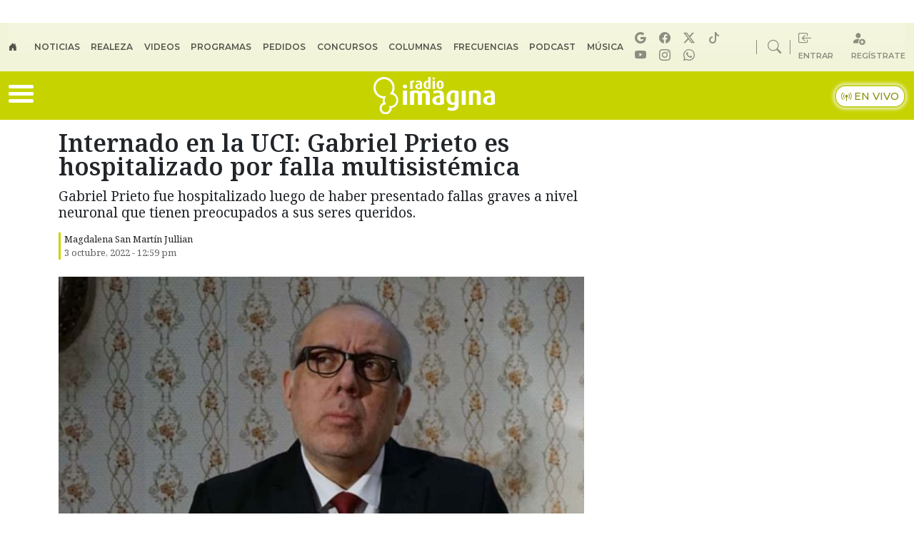

--- FILE ---
content_type: text/html; charset=UTF-8
request_url: https://www.radioimagina.cl/2022/10/gabriel-prieto-es-hospitalizado-por-falla-multisistemica/
body_size: 29334
content:
<!DOCTYPE html>
<html lang="es">
	<head>
		<meta charset="UTF-8">
		<meta name="viewport" content="width=device-width, initial-scale=1, shrink-to-fit=no">
		<meta name="adjacent:publisher-key" content="1a6ItgcfymTAivWleFae8S" />
		<link rel="preconnect" href="//sdk.privacy-center.org">
		<link rel="preconnect" href="//sdk-gcp.privacy-center.org">
	
		<link rel="preconnect" href="https://fonts.googleapis.com">
		<link rel="preconnect" href="https://fonts.gstatic.com" crossorigin>
		<link rel="profile" href="https://gmpg.org/xfn/11">
        		<link rel="preload" fetchpriority="high" as="image" href="https://www.radioimagina.cl/wp-content/uploads/2022/10/Gabriel-Prieto-768x432.jpg" type="image/webp">
	    		<meta name='robots' content='index, follow, max-image-preview:large, max-snippet:-1, max-video-preview:-1' />
	<style>img:is([sizes="auto" i], [sizes^="auto," i]) { contain-intrinsic-size: 3000px 1500px }</style>
	
	<!-- This site is optimized with the Yoast SEO Premium plugin v25.7.1 (Yoast SEO v25.7) - https://yoast.com/wordpress/plugins/seo/ -->
	<title>Gabriel Prieto es hospitalizado por falla multisistémica — Radio Imagina</title>
<link data-rocket-preload as="style" href="https://fonts.googleapis.com/css2?family=Montserrat%3Awght%40400%3B500%3B600&#038;ver=1.0.10&#038;family=Noto+Serif%3Awght%40100%3B300%3B400%3B600%3B700%3B800&#038;ver=1.0.10&#038;display=swap" rel="preload">
<link href="https://fonts.googleapis.com/css2?family=Montserrat%3Awght%40400%3B500%3B600&#038;ver=1.0.10&#038;family=Noto+Serif%3Awght%40100%3B300%3B400%3B600%3B700%3B800&#038;ver=1.0.10&#038;display=swap" media="print" onload="this.media=&#039;all&#039;" rel="stylesheet">
<noscript><link rel="stylesheet" href="https://fonts.googleapis.com/css2?family=Montserrat%3Awght%40400%3B500%3B600&#038;ver=1.0.10&#038;family=Noto+Serif%3Awght%40100%3B300%3B400%3B600%3B700%3B800&#038;ver=1.0.10&#038;display=swap"></noscript>
<style id="rocket-critical-css">ul{box-sizing:border-box}.entry-content{counter-reset:footnotes}:root{--wp--preset--font-size--normal:16px;--wp--preset--font-size--huge:42px}:root{--bs-blue:#0d6efd;--bs-indigo:#6610f2;--bs-purple:#6f42c1;--bs-pink:#d63384;--bs-red:#dc3545;--bs-orange:#fd7e14;--bs-yellow:#ffc107;--bs-green:#198754;--bs-teal:#20c997;--bs-cyan:#0dcaf0;--bs-black:#000;--bs-white:#fff;--bs-gray:#6c757d;--bs-gray-dark:#343a40;--bs-gray-100:#f8f9fa;--bs-gray-200:#e9ecef;--bs-gray-300:#dee2e6;--bs-gray-400:#ced4da;--bs-gray-500:#adb5bd;--bs-gray-600:#6c757d;--bs-gray-700:#495057;--bs-gray-800:#343a40;--bs-gray-900:#212529;--bs-primary:#0d6efd;--bs-secondary:#6c757d;--bs-success:#198754;--bs-info:#0dcaf0;--bs-warning:#ffc107;--bs-danger:#dc3545;--bs-light:#f8f9fa;--bs-dark:#212529;--bs-primary-rgb:13,110,253;--bs-secondary-rgb:108,117,125;--bs-success-rgb:25,135,84;--bs-info-rgb:13,202,240;--bs-warning-rgb:255,193,7;--bs-danger-rgb:220,53,69;--bs-light-rgb:248,249,250;--bs-dark-rgb:33,37,41;--bs-primary-text-emphasis:#052c65;--bs-secondary-text-emphasis:#2b2f32;--bs-success-text-emphasis:#0a3622;--bs-info-text-emphasis:#055160;--bs-warning-text-emphasis:#664d03;--bs-danger-text-emphasis:#58151c;--bs-light-text-emphasis:#495057;--bs-dark-text-emphasis:#495057;--bs-primary-bg-subtle:#cfe2ff;--bs-secondary-bg-subtle:#e2e3e5;--bs-success-bg-subtle:#d1e7dd;--bs-info-bg-subtle:#cff4fc;--bs-warning-bg-subtle:#fff3cd;--bs-danger-bg-subtle:#f8d7da;--bs-light-bg-subtle:#fcfcfd;--bs-dark-bg-subtle:#ced4da;--bs-primary-border-subtle:#9ec5fe;--bs-secondary-border-subtle:#c4c8cb;--bs-success-border-subtle:#a3cfbb;--bs-info-border-subtle:#9eeaf9;--bs-warning-border-subtle:#ffe69c;--bs-danger-border-subtle:#f1aeb5;--bs-light-border-subtle:#e9ecef;--bs-dark-border-subtle:#adb5bd;--bs-white-rgb:255,255,255;--bs-black-rgb:0,0,0;--bs-font-sans-serif:system-ui,-apple-system,"Segoe UI",Roboto,"Helvetica Neue",Arial,"Noto Sans","Liberation Sans",sans-serif;--bs-font-monospace:SFMono-Regular,Menlo,Monaco,Consolas,"Liberation Mono","Courier New",monospace;--bs-gradient:linear-gradient(180deg,hsla(0,0%,100%,.15),hsla(0,0%,100%,0));--bs-body-font-family:'Noto Serif',serif;--bs-body-font-size:1rem;--bs-body-font-weight:400;--bs-body-line-height:1.5;--bs-body-color:#212529;--bs-body-color-rgb:33,37,41;--bs-body-bg:#fff;--bs-body-bg-rgb:255,255,255;--bs-emphasis-color:#000;--bs-emphasis-color-rgb:0,0,0;--bs-secondary-color:rgba(33,37,41,.75);--bs-secondary-color-rgb:33,37,41;--bs-secondary-bg:#e9ecef;--bs-secondary-bg-rgb:233,236,239;--bs-tertiary-color:rgba(33,37,41,.5);--bs-tertiary-color-rgb:33,37,41;--bs-tertiary-bg:#f8f9fa;--bs-tertiary-bg-rgb:248,249,250;--bs-heading-color:inherit;--bs-link-color:#0d6efd;--bs-link-color-rgb:13,110,253;--bs-link-decoration:none;--bs-link-hover-color:#0a58ca;--bs-link-hover-color-rgb:10,88,202;--bs-code-color:#d63384;--bs-highlight-bg:#fff3cd;--bs-border-width:1px;--bs-border-style:solid;--bs-border-color:#dee2e6;--bs-border-color-translucent:rgba(0,0,0,.175);--bs-border-radius:0.375rem;--bs-border-radius-sm:0.25rem;--bs-border-radius-lg:0.5rem;--bs-border-radius-xl:1rem;--bs-border-radius-xxl:2rem;--bs-border-radius-2xl:var(--bs-border-radius-xxl);--bs-border-radius-pill:50rem;--bs-box-shadow:0 0.5rem 1rem rgba(0,0,0,.15);--bs-box-shadow-sm:0 0.125rem 0.25rem rgba(0,0,0,.075);--bs-box-shadow-lg:0 1rem 3rem rgba(0,0,0,.175);--bs-box-shadow-inset:inset 0 1px 2px rgba(0,0,0,.075);--bs-focus-ring-width:0.25rem;--bs-focus-ring-opacity:0.25;--bs-focus-ring-color:rgba(13,110,253,.25);--bs-form-valid-color:#198754;--bs-form-valid-border-color:#198754;--bs-form-invalid-color:#dc3545;--bs-form-invalid-border-color:#dc3545}*,:after,:before{-webkit-box-sizing:border-box;box-sizing:border-box}@media (prefers-reduced-motion:no-preference){:root{scroll-behavior:smooth}}body{-webkit-text-size-adjust:100%;background-color:var(--bs-body-bg);color:var(--bs-body-color);font-family:var(--bs-body-font-family);font-size:var(--bs-body-font-size);font-weight:var(--bs-body-font-weight);line-height:var(--bs-body-line-height);margin:0;text-align:var(--bs-body-text-align)}h1,h2,h3{color:var(--bs-heading-color);font-weight:500;line-height:1.2;margin-bottom:.5rem;margin-top:0}h1{font-size:calc(1.375rem + 1.5vw)}@media (min-width:1200px){h1{font-size:2.5rem}}h2{font-size:calc(1.325rem + .9vw)}@media (min-width:1200px){h2{font-size:2rem}}h3{font-size:calc(1.3rem + .6vw)}@media (min-width:1200px){h3{font-size:1.75rem}}p{margin-bottom:1rem;margin-top:0}ul{padding-left:2rem}ul{margin-bottom:1rem;margin-top:0}ul ul{margin-bottom:0}strong{font-weight:bolder}a{color:rgba(var(--bs-link-color-rgb),var(--bs-link-opacity,1));text-decoration:none}figure{margin:0 0 1rem}img{vertical-align:middle}::-moz-focus-inner{border-style:none;padding:0}::-webkit-datetime-edit-day-field,::-webkit-datetime-edit-fields-wrapper,::-webkit-datetime-edit-hour-field,::-webkit-datetime-edit-minute,::-webkit-datetime-edit-month-field,::-webkit-datetime-edit-text,::-webkit-datetime-edit-year-field{padding:0}::-webkit-inner-spin-button{height:auto}::-webkit-search-decoration{-webkit-appearance:none}::-webkit-color-swatch-wrapper{padding:0}::-webkit-file-upload-button{-webkit-appearance:button;font:inherit}::file-selector-button{-webkit-appearance:button;font:inherit}iframe{border:0}.list-inline{list-style:none;padding-left:0}.list-inline-item{display:inline-block}.list-inline-item:not(:last-child){margin-right:.5rem}.img-fluid{height:auto;max-width:100%}.container,.container-fluid{--bs-gutter-x:1.5rem;--bs-gutter-y:0;margin-left:auto;margin-right:auto;padding-left:calc(var(--bs-gutter-x)*.5);padding-right:calc(var(--bs-gutter-x)*.5);width:100%}@media (min-width:576px){.container{max-width:540px}}@media (min-width:768px){.container{max-width:720px}}@media (min-width:992px){.container{max-width:960px}}@media (min-width:1200px){.container{max-width:1140px}}:root{--bs-breakpoint-xs:0;--bs-breakpoint-sm:576px;--bs-breakpoint-md:768px;--bs-breakpoint-lg:992px;--bs-breakpoint-xl:1200px;--bs-breakpoint-xxl:1400px}.row{--bs-gutter-x:1.5rem;--bs-gutter-y:0;display:-webkit-box;display:-ms-flexbox;display:flex;-ms-flex-wrap:wrap;flex-wrap:wrap;margin-left:calc(var(--bs-gutter-x)*-.5);margin-right:calc(var(--bs-gutter-x)*-.5);margin-top:calc(var(--bs-gutter-y)*-1)}.row>*{-ms-flex-negative:0;flex-shrink:0;margin-top:var(--bs-gutter-y);max-width:100%;padding-left:calc(var(--bs-gutter-x)*.5);padding-right:calc(var(--bs-gutter-x)*.5);width:100%}.col-12{-webkit-box-flex:0;-ms-flex:0 0 auto;flex:0 0 auto}.col-12{width:100%}@media (min-width:576px){.col-sm-12{-webkit-box-flex:0;-ms-flex:0 0 auto;flex:0 0 auto}.col-sm-12{width:100%}}@media (min-width:768px){.col-md-4{-webkit-box-flex:0;-ms-flex:0 0 auto;flex:0 0 auto}.col-md-4{width:33.33333333%}.col-md-8{-webkit-box-flex:0;-ms-flex:0 0 auto;flex:0 0 auto}.col-md-8{width:66.66666667%}.col-md-12{-webkit-box-flex:0;-ms-flex:0 0 auto;flex:0 0 auto}.col-md-12{width:100%}}.nav-link{background:none;border:0;color:var(--bs-nav-link-color);display:block;font-size:var(--bs-nav-link-font-size);font-weight:var(--bs-nav-link-font-weight);padding:var(--bs-nav-link-padding-y) var(--bs-nav-link-padding-x)}.navbar{--bs-navbar-padding-x:0;--bs-navbar-padding-y:0.5rem;--bs-navbar-color:rgba(var(--bs-emphasis-color-rgb),0.65);--bs-navbar-hover-color:rgba(var(--bs-emphasis-color-rgb),0.8);--bs-navbar-disabled-color:rgba(var(--bs-emphasis-color-rgb),0.3);--bs-navbar-active-color:rgba(var(--bs-emphasis-color-rgb),1);--bs-navbar-brand-padding-y:0.3125rem;--bs-navbar-brand-margin-end:1rem;--bs-navbar-brand-font-size:1.25rem;--bs-navbar-brand-color:rgba(var(--bs-emphasis-color-rgb),1);--bs-navbar-brand-hover-color:rgba(var(--bs-emphasis-color-rgb),1);--bs-navbar-nav-link-padding-x:0.5rem;--bs-navbar-toggler-padding-y:0.25rem;--bs-navbar-toggler-padding-x:0.75rem;--bs-navbar-toggler-font-size:1.25rem;--bs-navbar-toggler-icon-bg:url("data:image/svg+xml;charset=utf-8,%3Csvg xmlns=%27http://www.w3.org/2000/svg%27 viewBox=%270 0 30 30%27%3E%3Cpath stroke=%27rgba%2833, 37, 41, 0.75%29%27 stroke-linecap=%27round%27 stroke-miterlimit=%2710%27 stroke-width=%272%27 d=%27M4 7h22M4 15h22M4 23h22%27/%3E%3C/svg%3E");--bs-navbar-toggler-border-color:rgba(var(--bs-emphasis-color-rgb),0.15);--bs-navbar-toggler-border-radius:var(--bs-border-radius);--bs-navbar-toggler-focus-width:0.25rem;background-image:var(--bs-gradient);-ms-flex-wrap:wrap;flex-wrap:wrap;padding:var(--bs-navbar-padding-y) var(--bs-navbar-padding-x);position:relative}.navbar{-webkit-box-align:center;-ms-flex-align:center;-webkit-box-pack:justify;-ms-flex-pack:justify;align-items:center;display:-webkit-box;display:-ms-flexbox;display:flex;justify-content:space-between}.navbar-nav{--bs-nav-link-padding-x:0;--bs-nav-link-padding-y:0.5rem;--bs-nav-link-font-weight:;--bs-nav-link-color:var(--bs-navbar-color);--bs-nav-link-hover-color:var(--bs-navbar-hover-color);--bs-nav-link-disabled-color:var(--bs-navbar-disabled-color);-webkit-box-orient:vertical;-webkit-box-direction:normal;display:-webkit-box;display:-ms-flexbox;display:flex;-ms-flex-direction:column;flex-direction:column;list-style:none;margin-bottom:0;padding-left:0}@media (min-width:992px){.navbar-expand-lg{-webkit-box-pack:start;-ms-flex-pack:start;-ms-flex-wrap:nowrap;flex-wrap:nowrap;justify-content:flex-start}.navbar-expand-lg .navbar-nav{-webkit-box-orient:horizontal;-webkit-box-direction:normal;-ms-flex-direction:row;flex-direction:row}.navbar-expand-lg .navbar-nav .nav-link{padding-left:var(--bs-navbar-nav-link-padding-x);padding-right:var(--bs-navbar-nav-link-padding-x)}}.sticky-top{top:0}.sticky-top{position:sticky;z-index:1020}.visually-hidden-focusable:not(:focus):not(:focus-within){clip:rect(0,0,0,0)!important;border:0!important;height:1px!important;margin:-1px!important;overflow:hidden!important;padding:0!important;white-space:nowrap!important;width:1px!important}.visually-hidden-focusable:not(:focus):not(:focus-within):not(caption){position:absolute!important}.d-inline{display:inline!important}.d-block{display:block!important}.d-flex{display:-webkit-box!important;display:-ms-flexbox!important;display:flex!important}.d-none{display:none!important}.position-relative{position:relative!important}.w-100{width:100%!important}.flex-grow-1{-webkit-box-flex:1!important;-ms-flex-positive:1!important;flex-grow:1!important}.flex-shrink-0{-ms-flex-negative:0!important;flex-shrink:0!important}.justify-content-center{-webkit-box-pack:center!important;-ms-flex-pack:center!important;justify-content:center!important}.justify-content-between{-webkit-box-pack:justify!important;-ms-flex-pack:justify!important;justify-content:space-between!important}.align-items-center{-webkit-box-align:center!important;-ms-flex-align:center!important;align-items:center!important}.order-1{-webkit-box-ordinal-group:2!important;-ms-flex-order:1!important;order:1!important}.order-2{-webkit-box-ordinal-group:3!important;-ms-flex-order:2!important;order:2!important}.m-0{margin:0!important}.mx-auto{margin-left:auto!important;margin-right:auto!important}.my-3{margin-bottom:1rem!important;margin-top:1rem!important}.mt-3{margin-top:1rem!important}.mt-5{margin-top:3rem!important}.me-1{margin-right:.25rem!important}.me-2{margin-right:.5rem!important}.me-auto{margin-right:auto!important}.mb-1{margin-bottom:.25rem!important}.mb-4{margin-bottom:1.5rem!important}.ms-2{margin-left:.5rem!important}.ms-3{margin-left:1rem!important}.ms-4{margin-left:1.5rem!important}.ms-auto{margin-left:auto!important}.px-1{padding-left:.25rem!important;padding-right:.25rem!important}.py-2{padding-bottom:.5rem!important;padding-top:.5rem!important}.py-3{padding-bottom:1rem!important;padding-top:1rem!important}.pt-2{padding-top:.5rem!important}.fs-5{font-size:1.25rem!important}.fw-bold{font-weight:700!important}.text-end{text-align:right!important}.text-center{text-align:center!important}.text-uppercase{text-transform:uppercase!important}@media (min-width:768px){.d-md-block{display:block!important}.d-md-flex{display:-webkit-box!important;display:-ms-flexbox!important;display:flex!important}.d-md-none{display:none!important}.order-md-1{-webkit-box-ordinal-group:2!important;-ms-flex-order:1!important;order:1!important}.order-md-2{-webkit-box-ordinal-group:3!important;-ms-flex-order:2!important;order:2!important}.me-md-0{margin-right:0!important}.ms-md-auto{margin-left:auto!important}.px-md-5{padding-left:3rem!important;padding-right:3rem!important}}img{vertical-align:middle}.post-thumbnail{margin:5px 0;width:100%!important}.post-thumbnail img{height:auto;max-width:100%}#main{margin-top:1rem}.entry-meta{font-size:small;margin-top:.75rem}.single .entry-content{margin:1.5rem 0}@media (max-width:575.98px){#sidebar{margin-top:60px}}@font-face{font-display:swap;font-family:bootstrap-icons;src:url(https://www.radioimagina.cl/wp-content/themes/prisa-media-cl-imagina/build/vendor/icons/font/fonts/bootstrap-icons.woff2?dd67030699838ea613ee6dbda90effa6) format("woff2"),url(https://www.radioimagina.cl/wp-content/themes/prisa-media-cl-imagina/build/vendor/icons/font/fonts/bootstrap-icons.woff?dd67030699838ea613ee6dbda90effa6) format("woff")}.bi::before,[class*=" bi-"]::before{display:inline-block;font-family:bootstrap-icons!important;font-style:normal;font-weight:400!important;font-variant:normal;text-transform:none;line-height:1;vertical-align:-.125em;-webkit-font-smoothing:antialiased;-moz-osx-font-smoothing:grayscale}.bi-box-arrow-in-left::before{content:"\f1bd"}.bi-broadcast-pin::before{content:"\f1d5"}.bi-circle-fill::before{content:"\f287"}.bi-facebook::before{content:"\f344"}.bi-house-door-fill::before{content:"\f422"}.bi-instagram::before{content:"\f437"}.bi-play-circle-fill::before{content:"\f4f2"}.bi-search::before{content:"\f52a"}.bi-whatsapp::before{content:"\f618"}.bi-youtube::before{content:"\f62b"}.bi-tiktok::before{content:"\f6cc"}.bi-person-fill-add::before{content:"\f89d"}.bi-twitter-x::before{content:"\f8db"}#nav-icon,.entry-meta,.top-bar-right .nav-item:first-child,.top-bar-right .nav-item:nth-child(2){position:relative}#big-menu,#nav-icon span{width:100%;background:#fff}.top-menu{text-transform:uppercase}.ad-giga,.rrss-bigmenu,.sn-single i{text-align:center}body{font-family:'Noto Serif',serif}a{text-decoration:none;color:#212529}h1,h2,h3{margin-bottom:.5rem!important}p{margin-bottom:1rem!important}img{height:auto}iframe{border-width:0}.header-pm{z-index:1021}.font-1{font-family:'Noto Serif',serif!important}.font-2{font-family:Montserrat,sans-serif!important}.main-color{color:#c7d300}.main-bg{background-color:#c7d300}@keyframes blink{0%,100%{opacity:1}50%{opacity:0}}.bi-circle-fill{animation:1s infinite blink}#big-menu{display:none;position:sticky;z-index:10000;top:7%}.menu-site{background:#fafafa;padding:1em 0 2em 2em}.top-menu{background:#f2f4d9}.top-menu .nav-link{font-size:.75em;padding:0 1.3em 0 0!important;font-weight:700}.top-bar-right,.top-bar-right a{align-items:center;color:#2222227d}.top-bar-right i{font-size:1.2em}.top-bar-right span{font-size:.7em;font-weight:700;vertical-align:text-top}.rrss-top-bar-desktop i{font-size:1em;margin:0 .4em 0 0}.top-bar-right .nav-item:first-child::after,.top-bar-right .nav-item:nth-child(2)::after{content:'';position:absolute;right:-13px;top:50%;width:1px;height:20px;background-color:#2222227d;transform:translateY(-50%)}.live-wrap{align-items:center}.kicker-title{color:#8a9116}.live-wrap span{background:#ffff;border-radius:15px;color:#879007;border:2px solid #c5d024;box-shadow:0 0 5px 2px #f2f4db;padding:5px 7px;font-weight:500;font-size:.9em}#nav-icon{width:35px;height:30px;-webkit-transform:rotate(0);-moz-transform:rotate(0);-o-transform:rotate(0);transform:rotate(0)}#nav-icon span{display:block;position:absolute;height:5px;border-radius:9px;opacity:1;left:0;-webkit-transform:rotate(0);-moz-transform:rotate(0);-o-transform:rotate(0);transform:rotate(0)}#nav-icon span:first-child{top:0}#nav-icon span:nth-child(2),#nav-icon span:nth-child(3){top:10px}#nav-icon span:nth-child(4){top:20px}.entry-content li,.entry-content p,.entry-content ul{font-family:Montserrat,sans-serif}.sn-single{margin:0 0 24px 98px}.ad-giga{align-items:center;padding:1em 0}.mldb1{min-height:100px;padding:.2em 0 0}.top-10{top:9%}.entry-title{line-height:1;font-size:2.1em;font-weight:600}.time-post{color:#606060}.entry-meta:before{position:absolute;content:'';width:3px;height:100%;background:#c7d300}.post-thumbnail figcaption{font-size:.6em;background-color:#e5e5e5;padding:5px 5px 5px 0}.entry-desc{font-size:1.2em;padding:5px 0}.desktop-player a{border-bottom:2px solid #c7d300}.sn-single i{font-size:1.1em;margin:0 .4em 0 0;padding:7px 10px;color:#fff;border-radius:20px}.sn-single .bi-facebook{background-color:#1877f2}.sn-single .bi-twitter-x{background-color:#14171a}.sn-single .bi-whatsapp{background-color:#25d366}.menu-desk-right{background-color:#f6f6f6;position:relative}.desktop-player strong{font-size:1.6em}.desktop-player a{font-size:.9em;font-weight:500}#programacion .next p,#programacion .next strong,#programacion .prev p,#programacion .prev strong{font-size:12px;line-height:1.2}#programacion .program-wrap{width:70px}#programacion .onair .program-wrap{width:90px}#programacion .img-program{width:85px;height:85px;position:absolute;right:0;bottom:0}#programacion .program-desktop{background:#fff;margin:.5em;padding:.5em;border-radius:15px;position:relative;max-width:220px;height:105px}#programacion .next .program-desktop,#programacion .prev .program-desktop{height:75px;opacity:.8}#programacion .onair .program-desktop{max-width:300px}#programacion .onair .program-desktop img{width:125px;height:125px}#programacion .onair .program-desktop p{line-height:1.1;font-size:13px}#programacion .onair .program-desktop strong{font-size:15px}#programacion .onair .program-desktop i{font-size:2.5em}#programacion .onair .program-desktop .flex-grow-1 span{font-size:12px;text-transform:uppercase;background:#c7d300;padding:3px 5px;border-radius:15px;color:#fff;font-weight:700}#programacion .onair .program-desktop .flex-grow-1 i{font-size:6px;color:#fff;position:relative;top:-1px}#programacion .horario-program{text-align:center;background:#eaeae8;font-weight:700;font-size:1.3em;color:#c3c3c3;margin:.5em}#programacion .onair .horario-program{background:#eceed8;font-weight:700;font-size:1.3em;color:#4c4c4c;margin:.5em}.rrss-bigmenu{padding:1em;background:#fff;border-radius:18px;font-size:19px;box-shadow:0 0 4px 0 #0000001a;position:absolute;margin:auto;bottom:1em;left:0;right:0;width:85%}.rrss-bigmenu ul{margin-bottom:0}.rrss-bigmenu i{border:1px solid #fff;border-radius:20px;padding:2px 5px;background:#c7d300;color:#292727}#pie-comun9 a{display:block;text-indent:-9999px;overflow:hidden;color:#000;text-decoration:none;text-align:left}#pie-comun9 a#cierrame{background:url(https://www.radioimagina.cl/wp-content/themes/prisa-media-cl-imagina/build/imgs/pc-bgs.webp) 0 -22px no-repeat;width:64px;height:21px;line-height:21px;overflow:hidden;display:block;text-indent:-9999px}#pie-comun9 .muestra-medios a{text-indent:0}#pie-comun9 .muestra-medios .capa-medios{background:url(https://www.radioimagina.cl/wp-content/themes/prisa-media-cl-imagina/build/imgs/pc-bgs.webp) 0 -44px repeat-x #e9e9e9;height:311px;width:993px;display:none}#pie-comun9 .muestra-medios .capa-medios h3{padding:0 0 0 11px;font-weight:400;line-height:29px;margin:0}#pie-comun9 .cabecera-capa{padding:3px;border:1px solid #999;border-width:1px 1px 0;height:20px}#pie-comun9 .muestra-medios .cabecera-capa h3{float:left;line-height:20px;color:#000}#pie-comun9 .cabecera-capa a{float:right}@media (max-width:993px){#pie-comun9 .muestra-medios .capa-medios,#pie-comun9 .muestra-medios .capa-medios iframe{width:100%}}@media (max-width:575.98px){#main:before{position:relative;content:'';width:100%;height:10000px;background:#eceed8d4}.sn-single{margin:0}.cta-mob{border-bottom:1px solid #00000021;font-size:.9em}.main-menu{padding:2px 0}.next,.prev,.rrss-bigmenu{display:none!important}#programacion .onair .program-desktop strong{font-size:13px}#programacion .onair .program-desktop p{line-height:1.1;font-size:11px}#programacion .onair .program-desktop{max-width:100%;height:90px}#programacion .onair .program-desktop img{width:80px;height:80px}.desktop-player strong,.entry-desc{font-size:1em}#big-menu{top:55px;width:85%;overflow:scroll;height:90vh}.w-100{width:inherit;height:auto;max-width:100%}.top-bar-right .nav-item:first-child::after,.top-bar-right .nav-item:nth-child(2)::after{display:none}.navbar-topmenu{padding:0}.entry-title{line-height:1.1;font-size:1.6em}.live-wrap span{background:#fff;color:#2e2e2e!important;border-radius:10px;padding:3px 5px;font-size:.8em}.logo-station img{width:115px}.menu{font-size:2em;color:#fff}.menu-site{padding:1em 0 8em 1em}.rrss-top-bar-mob{background:#262626;border-radius:9px;padding:3px 0}.rrss-top-bar-mob i{font-size:1em;margin:0 .4em 0 0;color:#eceed8}}</style>
	<meta name="description" content="Gabriel Prieto fue hospitalizado luego de haber presentado fallas graves a nivel neuronal que tienen preocupados a sus seres queridos." />
	<link rel="canonical" href="https://www.radioimagina.cl/2022/10/gabriel-prieto-es-hospitalizado-por-falla-multisistemica/" />
	<meta property="og:locale" content="es_ES" />
	<meta property="og:type" content="article" />
	<meta property="og:title" content="Internado en la UCI: Gabriel Prieto es hospitalizado por falla multisistémica" />
	<meta property="og:description" content="El actor nacional, Gabriel Prieto, fue hospitalizado en la UCI luego de haber presentado fallas graves en diferentes sistemas del cuerpo." />
	<meta property="og:url" content="https://www.radioimagina.cl/2022/10/gabriel-prieto-es-hospitalizado-por-falla-multisistemica/" />
	<meta property="og:site_name" content="Radio Imagina" />
	<meta property="article:publisher" content="https://www.facebook.com/RadioImagina/?ref=ts" />
	<meta property="article:published_time" content="2022-10-03T15:59:22+00:00" />
	<meta property="og:image" content="https://www.radioimagina.cl/wp-content/uploads/2022/10/Gabriel-Prieto.jpg" />
	<meta property="og:image:width" content="1200" />
	<meta property="og:image:height" content="675" />
	<meta property="og:image:type" content="image/jpeg" />
	<meta name="author" content="Magdalena San Martín Jullian" />
	<meta name="twitter:card" content="summary_large_image" />
	<meta name="twitter:creator" content="@imagina881" />
	<meta name="twitter:site" content="@imagina881" />
	<script type="application/ld+json" class="yoast-schema-graph">{"@context":"https://schema.org","@graph":[{"@type":"NewsArticle","@id":"https://www.radioimagina.cl/2022/10/gabriel-prieto-es-hospitalizado-por-falla-multisistemica/#article","isPartOf":{"@id":"https://www.radioimagina.cl/2022/10/gabriel-prieto-es-hospitalizado-por-falla-multisistemica/"},"author":{"name":"Magdalena San Martín Jullian","@id":"https://www.radioimagina.cl/#/schema/person/5a57d801a76080a80ee5dc38f155d39f"},"headline":"Internado en la UCI: Gabriel Prieto es hospitalizado por falla multisistémica","datePublished":"2022-10-03T15:59:22+00:00","mainEntityOfPage":{"@id":"https://www.radioimagina.cl/2022/10/gabriel-prieto-es-hospitalizado-por-falla-multisistemica/"},"wordCount":467,"publisher":{"@id":"https://www.radioimagina.cl/#organization"},"image":{"@id":"https://www.radioimagina.cl/2022/10/gabriel-prieto-es-hospitalizado-por-falla-multisistemica/#primaryimage"},"thumbnailUrl":"https://www.radioimagina.cl/wp-content/uploads/2022/10/Gabriel-Prieto.jpg","keywords":["gabriel prieto","magdalena max neef"],"articleSection":["Destacados","Noticias"],"inLanguage":"es","copyrightYear":"2022","copyrightHolder":{"@id":"https://www.radioimagina.cl/#organization"}},{"@type":["WebPage","ItemPage"],"@id":"https://www.radioimagina.cl/2022/10/gabriel-prieto-es-hospitalizado-por-falla-multisistemica/","url":"https://www.radioimagina.cl/2022/10/gabriel-prieto-es-hospitalizado-por-falla-multisistemica/","name":"Gabriel Prieto es hospitalizado por falla multisistémica","isPartOf":{"@id":"https://www.radioimagina.cl/#website"},"primaryImageOfPage":{"@id":"https://www.radioimagina.cl/2022/10/gabriel-prieto-es-hospitalizado-por-falla-multisistemica/#primaryimage"},"image":{"@id":"https://www.radioimagina.cl/2022/10/gabriel-prieto-es-hospitalizado-por-falla-multisistemica/#primaryimage"},"thumbnailUrl":"https://www.radioimagina.cl/wp-content/uploads/2022/10/Gabriel-Prieto.jpg","datePublished":"2022-10-03T15:59:22+00:00","description":"Gabriel Prieto fue hospitalizado luego de haber presentado fallas graves a nivel neuronal que tienen preocupados a sus seres queridos.","breadcrumb":{"@id":"https://www.radioimagina.cl/2022/10/gabriel-prieto-es-hospitalizado-por-falla-multisistemica/#breadcrumb"},"inLanguage":"es","potentialAction":[{"@type":"ReadAction","target":["https://www.radioimagina.cl/2022/10/gabriel-prieto-es-hospitalizado-por-falla-multisistemica/"]}]},{"@type":"ImageObject","inLanguage":"es","@id":"https://www.radioimagina.cl/2022/10/gabriel-prieto-es-hospitalizado-por-falla-multisistemica/#primaryimage","url":"https://www.radioimagina.cl/wp-content/uploads/2022/10/Gabriel-Prieto.jpg","contentUrl":"https://www.radioimagina.cl/wp-content/uploads/2022/10/Gabriel-Prieto.jpg","width":1200,"height":675,"caption":"Gabriel Prieto"},{"@type":"BreadcrumbList","@id":"https://www.radioimagina.cl/2022/10/gabriel-prieto-es-hospitalizado-por-falla-multisistemica/#breadcrumb","itemListElement":[{"@type":"ListItem","position":1,"name":"Portada","item":"https://www.radioimagina.cl/"},{"@type":"ListItem","position":2,"name":"Internado en la UCI: Gabriel Prieto es hospitalizado por falla multisistémica"}]},{"@type":"WebSite","@id":"https://www.radioimagina.cl/#website","url":"https://www.radioimagina.cl/","name":"Radio Imagina","description":"Lo mejor de tu vida","publisher":{"@id":"https://www.radioimagina.cl/#organization"},"alternateName":"Imagina","potentialAction":[{"@type":"SearchAction","target":{"@type":"EntryPoint","urlTemplate":"https://www.radioimagina.cl/?s={search_term_string}"},"query-input":{"@type":"PropertyValueSpecification","valueRequired":true,"valueName":"search_term_string"}}],"inLanguage":"es"},{"@type":"Organization","@id":"https://www.radioimagina.cl/#organization","name":"Radio Imagina","url":"https://www.radioimagina.cl/","logo":{"@type":"ImageObject","inLanguage":"es","@id":"https://www.radioimagina.cl/#/schema/logo/image/","url":"https://www.radioimagina.cl/wp-content/uploads/2017/11/logo_amp.png","contentUrl":"https://www.radioimagina.cl/wp-content/uploads/2017/11/logo_amp.png","width":320,"height":113,"caption":"Radio Imagina"},"image":{"@id":"https://www.radioimagina.cl/#/schema/logo/image/"},"sameAs":["https://www.facebook.com/RadioImagina/?ref=ts","https://x.com/imagina881","https://www.instagram.com/radioimagina/","https://www.youtube.com/user/RadioImagina881?feature=watch"],"email":"comercial@prisamedia.com","legalName":"PRISA MEDIA S.A"},{"@type":"Person","@id":"https://www.radioimagina.cl/#/schema/person/5a57d801a76080a80ee5dc38f155d39f","name":"Magdalena San Martín Jullian","image":{"@type":"ImageObject","inLanguage":"es","@id":"https://www.radioimagina.cl/#/schema/person/image/","url":"https://secure.gravatar.com/avatar/400b26666a3ba35c89e8338be57ab972efc2979dd7705de5193abdc67c1e5eda?s=96&d=mm&r=g","contentUrl":"https://secure.gravatar.com/avatar/400b26666a3ba35c89e8338be57ab972efc2979dd7705de5193abdc67c1e5eda?s=96&d=mm&r=g","caption":"Magdalena San Martín Jullian"},"url":"https://www.radioimagina.cl/author/msanmartin/"}]}</script>
	<!-- / Yoast SEO Premium plugin. -->


<link rel='dns-prefetch' href='//fonts.googleapis.com' />
<link href='https://fonts.gstatic.com' crossorigin rel='preconnect' />
<link rel="alternate" type="application/rss+xml" title="Radio Imagina &raquo; Feed" href="https://www.radioimagina.cl/feed/" />
<link rel='preload'  href='https://www.radioimagina.cl/wp-includes/css/dist/block-library/style.min.css?ver=6.8.2' data-rocket-async="style" as="style" onload="this.onload=null;this.rel='stylesheet'" onerror="this.removeAttribute('data-rocket-async')"  media='all' />
<style id='dominant-color-styles-inline-css'>
img[data-dominant-color]:not(.has-transparency) { background-color: var(--dominant-color); }
</style>
<link rel='preload'  href='https://www.radioimagina.cl/wp-content/plugins/linkbuilding-pm-chile/assets/css/lbpc.min.css?ver=1.2' data-rocket-async="style" as="style" onload="this.onload=null;this.rel='stylesheet'" onerror="this.removeAttribute('data-rocket-async')"  media='all' />
<link rel='preload'  href='https://www.radioimagina.cl/wp-content/themes/prisa-media-cl-imagina/style.css?ver=1.0.10' data-rocket-async="style" as="style" onload="this.onload=null;this.rel='stylesheet'" onerror="this.removeAttribute('data-rocket-async')"  media='all' />
<link rel='preload'  href='https://www.radioimagina.cl/wp-content/themes/prisa-media-cl-imagina/build/main-120224.min.css?ver=1.0.10' data-rocket-async="style" as="style" onload="this.onload=null;this.rel='stylesheet'" onerror="this.removeAttribute('data-rocket-async')"  media='all' />
<link rel='preload'  href='https://www.radioimagina.cl/wp-content/themes/prisa-media-cl-imagina/build/vendor/icons/font/bootstrap-icons.min.css?ver=1.0.10' data-rocket-async="style" as="style" onload="this.onload=null;this.rel='stylesheet'" onerror="this.removeAttribute('data-rocket-async')"  media='all' />
<link rel='preload'  href='https://www.radioimagina.cl/wp-content/themes/prisa-media-cl-imagina/build/imagina.css?ver=1.0.10.1760109464' data-rocket-async="style" as="style" onload="this.onload=null;this.rel='stylesheet'" onerror="this.removeAttribute('data-rocket-async')"  media='all' />


<meta name="generator" content="dominant-color-images 1.2.0">
  <script defer data-type="lazy" data-src="https://cdn.onesignal.com/sdks/web/v16/OneSignalSDK.page.js"></script>
  <script data-type="lazy" data-src="[data-uri]"></script>
<meta name="generator" content="webp-uploads 2.5.1">
<link rel="amphtml" href="https://www.radioimagina.cl/2022/10/gabriel-prieto-es-hospitalizado-por-falla-multisistemica/amp/"><link rel="icon" href="https://www.radioimagina.cl/wp-content/uploads/2018/09/android-icon-192x192-1-150x150.png" sizes="32x32" />
<link rel="icon" href="https://www.radioimagina.cl/wp-content/uploads/2018/09/android-icon-192x192-1.png" sizes="192x192" />
<link rel="apple-touch-icon" href="https://www.radioimagina.cl/wp-content/uploads/2018/09/android-icon-192x192-1.png" />
<meta name="msapplication-TileImage" content="https://www.radioimagina.cl/wp-content/uploads/2018/09/android-icon-192x192-1.png" />
<script>
/*! loadCSS rel=preload polyfill. [c]2017 Filament Group, Inc. MIT License */
(function(w){"use strict";if(!w.loadCSS){w.loadCSS=function(){}}
var rp=loadCSS.relpreload={};rp.support=(function(){var ret;try{ret=w.document.createElement("link").relList.supports("preload")}catch(e){ret=!1}
return function(){return ret}})();rp.bindMediaToggle=function(link){var finalMedia=link.media||"all";function enableStylesheet(){link.media=finalMedia}
if(link.addEventListener){link.addEventListener("load",enableStylesheet)}else if(link.attachEvent){link.attachEvent("onload",enableStylesheet)}
setTimeout(function(){link.rel="stylesheet";link.media="only x"});setTimeout(enableStylesheet,3000)};rp.poly=function(){if(rp.support()){return}
var links=w.document.getElementsByTagName("link");for(var i=0;i<links.length;i++){var link=links[i];if(link.rel==="preload"&&link.getAttribute("as")==="style"&&!link.getAttribute("data-loadcss")){link.setAttribute("data-loadcss",!0);rp.bindMediaToggle(link)}}};if(!rp.support()){rp.poly();var run=w.setInterval(rp.poly,500);if(w.addEventListener){w.addEventListener("load",function(){rp.poly();w.clearInterval(run)})}else if(w.attachEvent){w.attachEvent("onload",function(){rp.poly();w.clearInterval(run)})}}
if(typeof exports!=="undefined"){exports.loadCSS=loadCSS}
else{w.loadCSS=loadCSS}}(typeof global!=="undefined"?global:this))
</script>
	    <link rel="preload" as="script" href="https://cmp.prisa.com/dist/cmp.js">
		<script data-type="lazy" data-src="https://cmp.prisa.com/dist/cmp.js"></script>
<script async data-type="lazy" data-src="https://cdn.getadjacent.com/amd/ned-adjacent.min.js?v=2"></script>
<!-- adjacent -->
<script data-type="lazy" data-src="[data-uri]"></script>		
		<script async data-type="lazy" data-src="https://www.googletagmanager.com/gtag/js?id=G-3TC924LR16"></script>
		<script data-type="lazy" data-src="[data-uri]"></script>
		
		
        
		<script type="text/javascript">
			window._taboola = window._taboola || [];
		   _taboola.push({article:'auto'});
		    !function (e, f, u, i) {
		        if (!document.getElementById(i)) {
		            e.async = 1;
		            e.src = u;
		            e.id = i;
		            f.parentNode.insertBefore(e, f);
		        }
		    }(document.createElement('script'), document.getElementsByTagName('script')[0], '//cdn.taboola.com/libtrc/grupoprisa-radioimaginacl/loader.js', 'tb_loader_script');
		    if (window.performance && typeof window.performance.mark == 'function') {
		        window.performance.mark('tbl_ic');
		    }
		</script>
	    
					
	<meta name="generator" content="WP Rocket 3.19.3" data-wpr-features="wpr_async_css wpr_preload_links wpr_desktop" /></head>
		<body class="wp-singular post-template-default single single-post postid-140743 single-format-standard wp-theme-prisa-media-cl-imagina">
		
        <script id="pmuserjs" src="https://static.prisa.com/dist/subs/pmuser/v2/stable/pmuser.min.js"></script>
      
		<!-- dtm  pre-->
<script>
var r1 = window.location.host;
var r2 = window.location.href;
window.dataLayer = window.dataLayer || [];
window.DTM = {
eventQueue: [],
trackEvent: function(eventName, data){
window.DTM.eventQueue.push({
"eventName": eventName,
"data": data
});
}
};
DTM.pageDataLayer = {
articleID: "140743",
articleLength: "448",
articleTitle: "Internado en la UCI: Gabriel Prieto es hospitalizado por falla multisist\u00e9mica",
audioContent: "0",
author:  [{"id":"magdalena_san_martin_jullian","name":"Magdalena San Mart\u00edn Jullian"}] ,
brand: "0",
brandedContent: "0",
businessUnit: "radio",
canonicalURL: "https:\/\/www.radioimagina.cl\/2022\/10\/gabriel-prieto-es-hospitalizado-por-falla-multisistemica\/",
cleanURL: "https:\/\/www.radioimagina.cl\/2022\/10\/gabriel-prieto-es-hospitalizado-por-falla-multisistemica\/",
cms: "wp",
creationDate: "2022/10/03",
destinationURL: "https:\/\/www.radioimagina.cl\/2022\/10\/gabriel-prieto-es-hospitalizado-por-falla-multisistemica\/",
domain: "radioimagina.cl",
geoRegion: "chile",
language: "es",
liveContent: "0",
loadType: "secuencial",
onsiteSearch: "0",
onsiteSearchTerm: "",
onsiteSearchResults: "",
org: "prisa",
pageInstanceID: "1762491741_1504238",
pageName: "radioimaginacl\/2022\/10\/gabriel-prieto-es-hospitalizado-por-falla-multisistemica\/",
pageTitle: "Internado en la UCI: Gabriel Prieto es hospitalizado por falla multisist\u00e9mica",
pageType: "articulo",
primaryCategory: "destacados",
profileID: "",
program: "",
programStation: "radioimagina",
publishDate: "2022/10/03",
publisher: "imagina",
referringDomain: "",
referringURL: "",
registeredUser: "",
server: "www.radioimagina.cl",
siteID: "radioimaginacl",
editionNavigation: "chile",
ssl: "1",
subCategory1: "destacados",
subCategory2: "",
sysEnv: "web",
tags:  [{'id':'gabriel_prieto','name':'gabriel prieto' },{'id':'magdalena_max_neef','name':'magdalena max neef' }] ,
thematic: "musical",
updateDate: "2022/10/03",
videoContent: "0",
referringDomain: "",
referringURL: ""
};
</script>
<link rel="preload" as="script" href="https://assets.adobedtm.com/0681c221600c/9b44d93cb07f/launch-c97f0a885d1b.min.js" />
<script src="https://assets.adobedtm.com/0681c221600c/9b44d93cb07f/launch-c97f0a885d1b.min.js" async></script>		<script>
		var current_url=window.location.href;let layer=[];layer.push({url_key:current_url,data_layer:DTM.pageDataLayer});
		</script>

		
          <script type="text/javascript">
		    function initOneTap() {
		   let unificadoIsConnected = PMUser?.isLoggedInLocal() ?? false;

           
           if (unificadoIsConnected) return;
          

		        var refererUri = encodeURIComponent(window.location.href);
		        var loginUri = `https://connect.prisadigital.com/connect/google/radioimagina/?redirect_uri=${encodeURIComponent('https://seguro.radioimagina.cl/rrss?onetap=1&referer=' + refererUri)}&encode=1`;

		      
		        OneTapGenerator('script', {
		            id: 'onetap-script',
		            src: 'https://accounts.google.com/gsi/client',
		            async: true,
		            defer: true
		        }, true);

		       
		        OneTapGenerator('div', {
		            id: 'g_id_onload',
		            'data-client_id': '484514662025-8pna4nmlrjor4l3ibiqaksi6ikr4ud61.apps.googleusercontent.com',
		            'data-context': 'signin',
		            'data-login_uri': loginUri,
		            'data-auto_select': 'false',
		            'data-close_on_tap_outside': 'false',
		            'data-itp_support': 'true'
		        }, true);
		    }

		    function OneTapGenerator(tag, attributes, insertAtStart = false) {
		        var element = document.createElement(tag);
		        Object.keys(attributes).forEach(key => element.setAttribute(key, attributes[key]));

		        var body = document.body;
		        if (insertAtStart && body.firstChild) {
		            body.insertBefore(element, body.firstChild);
		        } else {
		            body.appendChild(element);
		        }
		    }

		    function removeOneTapElement(id) {
		        var element = document.getElementById(id);
		        if (element) element.remove();
		    }

		    initOneTap();
		</script>
	    


				<a href="#main" class="visually-hidden-focusable">Skip to main content</a>
		<div data-rocket-location-hash="99bb46786fd5bd31bcd7bdc067ad247a" id="wrapper">
			<header data-rocket-location-hash="e0d713065d384df3dc7f1aa10eebd8b4" class="d-inline position-relative header-pm">
				
				<!-- ad -->
				<div data-rocket-location-hash="f2e0b3ba1822daa6b1137c08a3ddeb9d" class="ad ad-giga d-md-block d-none">
					<ned-ad ad-name="ad-ldb1" ad-jacent></ned-ad>
				</div>
				<!-- / ad -->
				<!-- ad -->
				<div data-rocket-location-hash="b2754441ae4ae282a36875c60eb17219" class="ad mldb1 d-flex d-md-none mb-1 mx-auto text-center">
					<ned-ad ad-name="ad-mldb1" ad-jacent></ned-ad>
				</div>
				<!-- / ad -->
				
				<nav class="d-inline">
					<!-- top menu -->
					<div class="top-menu">
						<div class="container-fluid">
							<div class="navbar-topmenu navbar navbar-expand-lg font-2">
								<ul id="menu-menu-principal" class="navbar-nav d-none d-md-flex"><li itemscope="itemscope" itemtype="https://www.schema.org/SiteNavigationElement" id="menu-item-178" class="menu-item menu-item-type-custom menu-item-object-custom menu-item-home nav-item menu-item-178"><a title=" Inicio" href="https://www.radioimagina.cl/" class="nav-link"><i class="me-2 bi bi-house-door-fill"></i> <span class="d-none">Inicio</span></a></li>
<li itemscope="itemscope" itemtype="https://www.schema.org/SiteNavigationElement" id="menu-item-182" class="menu-item menu-item-type-post_type menu-item-object-page nav-item menu-item-182"><a title="Noticias" href="https://www.radioimagina.cl/noticias/" class="nav-link">Noticias</a></li>
<li itemscope="itemscope" itemtype="https://www.schema.org/SiteNavigationElement" id="menu-item-164335" class="menu-item menu-item-type-taxonomy menu-item-object-post_tag nav-item menu-item-164335"><a title="Realeza" href="https://www.radioimagina.cl/tag/realeza/" class="nav-link">Realeza</a></li>
<li itemscope="itemscope" itemtype="https://www.schema.org/SiteNavigationElement" id="menu-item-151952" class="menu-item menu-item-type-taxonomy menu-item-object-category nav-item menu-item-151952"><a title="Videos" href="https://www.radioimagina.cl/category/videos/" class="nav-link">Videos</a></li>
<li itemscope="itemscope" itemtype="https://www.schema.org/SiteNavigationElement" id="menu-item-40246" class="menu-item menu-item-type-post_type menu-item-object-page nav-item menu-item-40246"><a title="Programas" href="https://www.radioimagina.cl/programas/" class="nav-link">Programas</a></li>
<li itemscope="itemscope" itemtype="https://www.schema.org/SiteNavigationElement" id="menu-item-161492" class="menu-item menu-item-type-post_type menu-item-object-page nav-item menu-item-161492"><a title="Pedidos" href="https://www.radioimagina.cl/pedidos/" class="nav-link">Pedidos</a></li>
<li itemscope="itemscope" itemtype="https://www.schema.org/SiteNavigationElement" id="menu-item-43218" class="menu-item menu-item-type-post_type menu-item-object-page nav-item menu-item-43218"><a title="Concursos" href="https://www.radioimagina.cl/concursos/" class="nav-link">Concursos</a></li>
<li itemscope="itemscope" itemtype="https://www.schema.org/SiteNavigationElement" id="menu-item-152894" class="menu-item menu-item-type-taxonomy menu-item-object-category nav-item menu-item-152894"><a title="Columnas" href="https://www.radioimagina.cl/category/columna/" class="nav-link">Columnas</a></li>
<li itemscope="itemscope" itemtype="https://www.schema.org/SiteNavigationElement" id="menu-item-43219" class="menu-item menu-item-type-post_type menu-item-object-page nav-item menu-item-43219"><a title="Frecuencias" href="https://www.radioimagina.cl/frecuencias/" class="nav-link">Frecuencias</a></li>
<li itemscope="itemscope" itemtype="https://www.schema.org/SiteNavigationElement" id="menu-item-161915" class="menu-item menu-item-type-custom menu-item-object-custom nav-item menu-item-161915"><a title="Podcast" target="_blank" href="https://envivo.radioimagina.cl/alacarta/" class="nav-link">Podcast</a></li>
<li itemscope="itemscope" itemtype="https://www.schema.org/SiteNavigationElement" id="menu-item-169088" class="menu-item menu-item-type-taxonomy menu-item-object-post_tag nav-item menu-item-169088"><a title="Música" href="https://www.radioimagina.cl/tag/musica/" class="nav-link">Música</a></li>
</ul>								<ul class="navbar-nav ms-md-auto me-md-0 ms-auto me-auto  top-bar-right">
									<li class="nav-item me-1 rrss-top-bar-desktop d-none d-md-block">
										<ul class="list-inline">
											<li class="list-inline-item"><a href="https://profile.google.com/cp/CgsvZy8xMjFyY3Bjaw" target="_blank" title="Google" rel="noreferrer"><i class="bi bi-google"></i></a></li>
											<li class="list-inline-item"><a href="https://www.facebook.com/RadioImagina/" target="_blank" title="Facebook" rel="noreferrer"><i class="bi bi-facebook"></i></a></li>
											<li class="list-inline-item"><a href="https://x.com/imagina881" target="_blank" title="X" rel="noreferrer"><i class="bi bi-twitter-x"></i></a></li>
											<li class="list-inline-item"><a href="https://www.tiktok.com/@radioimagina" target="_blank" title="TikTok" rel="noreferrer"><i class="bi bi-tiktok"></i></a></li>
											<li class="list-inline-item"><a href="https://www.youtube.com/user/RadioImagina881" target="_blank" title="YouTube" rel="noreferrer"><i class="bi bi-youtube"></i></a></li>
											<li class="list-inline-item"><a href="https://www.instagram.com/radioimagina/" target="_blank" title="Instagram" rel="noreferrer"><i class="bi bi-instagram"></i></a></li>
											<li class="list-inline-item"><a href="https://api.whatsapp.com/send?phone=56997673715" target="_blank" title="Whatsapp" rel="noreferrer"><i class="bi bi-whatsapp"></i></a></li>
										</ul>
									</li>
									<li class="nav-item ms-4 d-none d-md-block"><a href="/?s"><i class="bi bi-search"></i><span> </span></a></li>
									<li class="nav-item ms-4 d-none d-md-block" id="primero"></li>
									<li class="nav-item ms-4 d-none d-md-block" id="segundo"></li>
								</ul>
								
								
								
								
							</div>
						</div>
					</div>
					<!-- /top menu -->
					<div class="sticky-top navbar-expand-lg main-bg main-menu">
						<div class="container-fluid">
							<div class="d-flex justify-content-between align-items-center">
								<!-- menu -->
								<div class="menu">
									<div id="nav-icon">
										<span></span>
										<span></span>
										<span></span>
										<span></span>
									</div>
								</div>
								<!-- /menu -->
								
								<!-- logo -->
								<div class="logo mx-auto text-center py-2">
									<a class="logo-station" href="/"><img src="https://www.radioimagina.cl/wp-content/themes/prisa-media-cl-imagina/build/imgs/logo-horizontal-white.svg" alt="Radio Imagina" class="img-fluid" width="170" height="51"></a>
								</div>
								<!-- /logo -->
								
								<!-- live -->
								<div class="live-wrap py-2  text-center">
									<a href="https://envivo.radioimagina.cl/" target="_blank">
										<span class="font-2"><i class="bi bi-broadcast-pin"></i> EN VIVO</span>
									</a>
								</div>
								<!-- /live -->
							</div>
						</div>
					</div>
				</nav>
			</header>
			<!-- big menu -->
			<div data-rocket-location-hash="ed20f95d08256428feccd760f91fc154" id="big-menu">
				<div data-rocket-location-hash="c2b2a1461d8b94e639cd80a05325878c" class="container">
					<div class="row">
						<!-- menu site -->
						<div class="col-md-4 menu-site order-md-1 order-2">
							<ul id="menu-menu-principal-1" class="navbar-nav me-auto font-2 fw-bold fs-5"><li itemscope="itemscope" itemtype="https://www.schema.org/SiteNavigationElement" class="menu-item menu-item-type-custom menu-item-object-custom menu-item-home nav-item menu-item-178"><a title=" Inicio" href="https://www.radioimagina.cl/" class="nav-link"><i class="me-2 bi bi-house-door-fill"></i> <span class="d-none">Inicio</span></a></li>
<li itemscope="itemscope" itemtype="https://www.schema.org/SiteNavigationElement" class="menu-item menu-item-type-post_type menu-item-object-page nav-item menu-item-182"><a title="Noticias" href="https://www.radioimagina.cl/noticias/" class="nav-link">Noticias</a></li>
<li itemscope="itemscope" itemtype="https://www.schema.org/SiteNavigationElement" class="menu-item menu-item-type-taxonomy menu-item-object-post_tag nav-item menu-item-164335"><a title="Realeza" href="https://www.radioimagina.cl/tag/realeza/" class="nav-link">Realeza</a></li>
<li itemscope="itemscope" itemtype="https://www.schema.org/SiteNavigationElement" class="menu-item menu-item-type-taxonomy menu-item-object-category nav-item menu-item-151952"><a title="Videos" href="https://www.radioimagina.cl/category/videos/" class="nav-link">Videos</a></li>
<li itemscope="itemscope" itemtype="https://www.schema.org/SiteNavigationElement" class="menu-item menu-item-type-post_type menu-item-object-page nav-item menu-item-40246"><a title="Programas" href="https://www.radioimagina.cl/programas/" class="nav-link">Programas</a></li>
<li itemscope="itemscope" itemtype="https://www.schema.org/SiteNavigationElement" class="menu-item menu-item-type-post_type menu-item-object-page nav-item menu-item-161492"><a title="Pedidos" href="https://www.radioimagina.cl/pedidos/" class="nav-link">Pedidos</a></li>
<li itemscope="itemscope" itemtype="https://www.schema.org/SiteNavigationElement" class="menu-item menu-item-type-post_type menu-item-object-page nav-item menu-item-43218"><a title="Concursos" href="https://www.radioimagina.cl/concursos/" class="nav-link">Concursos</a></li>
<li itemscope="itemscope" itemtype="https://www.schema.org/SiteNavigationElement" class="menu-item menu-item-type-taxonomy menu-item-object-category nav-item menu-item-152894"><a title="Columnas" href="https://www.radioimagina.cl/category/columna/" class="nav-link">Columnas</a></li>
<li itemscope="itemscope" itemtype="https://www.schema.org/SiteNavigationElement" class="menu-item menu-item-type-post_type menu-item-object-page nav-item menu-item-43219"><a title="Frecuencias" href="https://www.radioimagina.cl/frecuencias/" class="nav-link">Frecuencias</a></li>
<li itemscope="itemscope" itemtype="https://www.schema.org/SiteNavigationElement" class="menu-item menu-item-type-custom menu-item-object-custom nav-item menu-item-161915"><a title="Podcast" target="_blank" href="https://envivo.radioimagina.cl/alacarta/" class="nav-link">Podcast</a></li>
<li itemscope="itemscope" itemtype="https://www.schema.org/SiteNavigationElement" class="menu-item menu-item-type-taxonomy menu-item-object-post_tag nav-item menu-item-169088"><a title="Música" href="https://www.radioimagina.cl/tag/musica/" class="nav-link">Música</a></li>
</ul>						</div>
						<!-- /menu site -->
						<!-- menu-desk-right -->
						<div class="col-md-8 menu-desk-right order-md-2 order-1">
							<!-- cta top menu movil -->
							<div class="container">
								<div class="d-flex justify-content-between d-md-none cta-mob py-3 font-2">
									<div><a href="/?s"><i class="bi bi-search"></i><span> Buscar</span></a></div>
									<div id="primero-mob"><i class="bi bi-person-circle"></i><span> Iniciar sesión</span></div>
								</div>
							</div>
							<!-- /cat top menu movil -->
							<div class="row desktop-player">
								<div class="col-12 text-center pt-2 font-2 d-md-block d-none">
									<p class="m-0"><strong>EN VIVO</strong></p>
								</div>
								<div class="col-12 text-center mb-4 font-2 d-md-block d-none">
									<a href=/programas/>Ver programación completa</a>
								</div>
							</div>
							
							<div id="programacion" class="d-flex justify-content-center align-items-center font-2  px-1 px-md-5">
								<div class="prev" id="prev">
									<div class="program-desktop">
										<div class="d-flex align-items-center">
											
											<div class="flex-grow-1 ms-3">
												<p class="m-0"><strong id="anterior-title"></strong></p>
												<p class="m-0" id="anterior-conduce"></p>
											</div>
											<div class="flex-shrink-0 program-wrap">
												<img src="https://www.radioimagina.cl/wp-content/uploads/2024/02/010003081603.webp" class="img-program" alt="Programa" id="anterior-img" loading="lazy" fetchpriority="auto">
											</div>
										</div>
									</div>
									<div class="horario-program" id="anterior-horario">
										
									</div>
								</div>
								<div class="onair" id="onair">
									
									<div class="program-desktop">
										<div class="d-flex align-items-center">
											<div class="flex-shrink-0">
												<i class="bi bi-play-circle-fill main-color"></i>
											</div>
											<div class="flex-grow-1 ms-3">
												<a href="https://envivo.radioimagina.cl/" target="_blank">
													<p class="m-0"><strong id="actual-title"></strong></p>
													<p class="mb-1" id="actual-conduce"></p>
													<span><i class="bi bi-circle-fill"></i> En vivo</span>
												</a>
											</div>
											<div class="flex-shrink-0 program-wrap">
												<a href="https://envivo.radioimagina.cl/" target="_blank">
													<img src="https://www.radioimagina.cl/wp-content/uploads/2024/02/010003081603.webp" class="img-program" alt="Programa" id="actual-img" loading="lazy" fetchpriority="auto">
												</a>
											</div>
										</div>
										
									</div>
									<div class="horario-program" id="actual-horario">
										
									</div>
									<div class="col-12 text-center mb-4 font-2 d-block d-md-none desktop-player">
										<a href=/programas/>Ver programación completa</a>
									</div>
								</div>
								<div class="next" id="next">
									<div class="program-desktop">
										<div class="d-flex align-items-center">
											
											<div class="flex-grow-1 ms-3">
												<p class="m-0"><strong id="next-title"></strong></p>
												<p class="m-0" id="next-conduce"></p>
											</div>
											<div class="flex-shrink-0 program-wrap">
												<img src="https://www.radioimagina.cl/wp-content/uploads/2024/02/010003081603.webp" class="img-program" alt="Programa" id="next-img" loading="lazy" fetchpriority="auto">
											</div>
										</div>
									</div>
									<div class="horario-program" id="next-horario">
										
									</div>
								</div>
							</div>
							<!-- rrss menu desktop -->
							<div class="rrss-bigmenu font-2 mt-5">
								<div class="container">
									<div class="row">
										<ul class="list-inline">
											<li class="list-inline-item">Síguenos en</li>
											<li class="list-inline-item"><a href="https://profile.google.com/cp/CgsvZy8xMjFyY3Bjaw" target="_blank" title="Google" rel="noreferrer"><i class="bi bi-google"></i></a></li>
											<li class="list-inline-item"><a href="https://www.facebook.com/RadioImagina/" target="_blank" title="Facebook" rel="noreferrer"><i class="bi bi-facebook"></i></a></li>
											<li class="list-inline-item"><a href="https://x.com/imagina881" target="_blank" title="X" rel="noreferrer"><i class="bi bi-twitter-x"></i></a></li>
											<li class="list-inline-item"><a href="https://www.tiktok.com/@radioimagina" target="_blank" title="TikTok" rel="noreferrer"><i class="bi bi-tiktok"></i></a></li>
											<li class="list-inline-item"><a href="https://www.youtube.com/user/RadioImagina881" target="_blank" title="YouTube" rel="noreferrer"><i class="bi bi-youtube"></i></a></li>
											<li class="list-inline-item"><a href="https://www.instagram.com/radioimagina/" target="_blank" title="Instagram" rel="noreferrer"><i class="bi bi-instagram"></i></a></li>
											<li class="list-inline-item"><a href="https://api.whatsapp.com/send?phone=56997673715" target="_blank" title="Whatsapp" rel="noreferrer"><i class="bi bi-whatsapp"></i></a></li>
										</ul>
									</div>
								</div>
							</div>
							<!-- rrss menu desktop -->
							<!-- rrss menu movil -->
							<div class="container">
								<div class="row">
									<div class="col-md-12">
										<li class="nav-item  rrss-top-bar-mob d-block d-md-none text-center mx-auto">
											<ul class="list-inline m-0">
												<li class="list-inline-item"><a href="https://profile.google.com/cp/CgsvZy8xMjFyY3Bjaw" target="_blank" title="Google" rel="noreferrer"><i class="bi bi-google"></i></a></li>
												<li class="list-inline-item"><a href="https://www.facebook.com/RadioImagina/" target="_blank" title="Facebook" rel="noreferrer"><i class="bi bi-facebook"></i></a></li>
												<li class="list-inline-item"><a href="https://x.com/imagina881" target="_blank" title="X" rel="noreferrer"><i class="bi bi-twitter-x"></i></a></li>
												<li class="list-inline-item"><a href="https://www.tiktok.com/@radioimagina" target="_blank" title="TikTok" rel="noreferrer"><i class="bi bi-tiktok"></i></a></li>
												<li class="list-inline-item"><a href="https://www.youtube.com/user/RadioImagina881" target="_blank" title="YouTube" rel="noreferrer"><i class="bi bi-youtube"></i></a></li>
												<li class="list-inline-item"><a href="https://www.instagram.com/radioimagina/" target="_blank" title="Instagram" rel="noreferrer"><i class="bi bi-instagram"></i></a></li>
												<li class="list-inline-item"><a href="https://api.whatsapp.com/send?phone=56997673715" target="_blank" title="Whatsapp" rel="noreferrer"><i class="bi bi-whatsapp"></i></a></li>
											</ul>
										</li>
									</div>
								</div>
							</div>
							<!-- rrss menu movil -->
						</div>
						<!-- /menu-desk-right -->
					</div>
				</div>
			</div>
			<!-- /big menu -->
			<!-- usun -->
			
		    <script type="text/javascript">
              
              var parametros = {
                perfil_url: "https://seguro.radioimagina.cl/perfil",
                registro_url: "https://seguro.radioimagina.cl/registro",
                desconexion_url: "https://seguro.radioimagina.cl/desconectar",
                identificacion_url: "https://seguro.radioimagina.cl/conectar",
                back_url: "I0334vh8iY21M7pgNvAy93O6msbqmt2GLoOLfw6iFsf6T6ofWFizbjIVkWI2uRLn47sj6OH9ZlAcUezFKnVynm1mdLw8cdnUrI%2F0AfXH65TqpEMBZn7uu10reZU6den0"
              };
              let unificadoIsConnected = false;

             
              var divDatosPrimero = document.getElementById("primero");
              var divDatosSegundo = document.getElementById("segundo");
              const divDatosPrimeroMob = document.getElementById("primero-mob");

             

               unificadoIsConnected = PMUser ? PMUser.isLoggedInLocal() : false;

              
              if (unificadoIsConnected) {
               divDatosPrimero.innerHTML = `<a href="${parametros.perfil_url}" target="_blank"  title="Mi perfil"><i class="bi bi-person-circle"></i> <span>Mi perfil</span></a>`;
				divDatosPrimeroMob.innerHTML = `<a href="${parametros.perfil_url}" target="_blank"  title="Mi perfil"><i class="bi bi-person-circle"></i> <span>Mi perfil</span></a>`;
				divDatosSegundo.innerHTML = `<a href="${parametros.desconexion_url}?backURL=${parametros.back_url}"  title="Salir"><i class="bi bi-box-arrow-right"></i> <span>Salir</span></a>`;

                console.log("LOGEADO");
              } else {
               
	             divDatosPrimero.innerHTML = `<a href="${parametros.identificacion_url}?backURL=${parametros.back_url}"  title="Entrar"><i class="bi bi-box-arrow-in-left"></i> <span>Entrar</span></a>`;
				divDatosPrimeroMob.innerHTML = `<a href="${parametros.identificacion_url}?backURL=${parametros.back_url}"  title="Iniciar sesión"><i class="bi bi-box-arrow-in-left"></i> <span>Iniciar sesión</span></a>`;
				divDatosSegundo.innerHTML = `<a href="${parametros.registro_url}?backURL=${parametros.back_url}"  title="Regístrate"><i class="bi bi-person-fill-add"></i> <span>Regístrate</span></a>`;

                console.log("NO LOGEADO");
              }
             
            </script>
		    
			<!-- /usun -->
			
			<main id="main" ><div data-rocket-location-hash="b5a111718bc605357641bc9f96be872c" class="single-pm">

		<div class="container">

			<div class="row">

				<div class="col-md-8 col-sm-12">

					<article id="post-140743">

						
						<header class="entry-header">
							<h1 class="entry-title"><span class="kicker-title"></span>Internado en la UCI: Gabriel Prieto es hospitalizado por falla multisistémica</h1>
														<h2 class="entry-desc">Gabriel Prieto fue hospitalizado luego de haber presentado fallas graves a nivel neuronal que tienen preocupados a sus seres queridos.</h2>
						    
															<div class="entry-meta">
									<span class="author-meta vcard ms-2"><a class="url fn n" href="https://www.radioimagina.cl/author/msanmartin/" title="Ver todos los post de Magdalena San Martín Jullian" rel="author">Magdalena San Martín Jullian</a></span><br><span class="ms-2 time-post"><time class="entry-date" datetime="2022-10-03T12:59:22-03:00">3 octubre, 2022 - 12:59 pm</time></span>								</div><!-- /.entry-meta -->
													</header><!-- /.entry-header -->

			
						


						<div class="entry-content">
					           
					           					           <!-- post thumbnail -->
					           <div class="post-thumbnail">
					           	<figure>
					           		<picture>
					           			<img width="768" height="432" src="https://www.radioimagina.cl/wp-content/uploads/2022/10/Gabriel-Prieto-768x432.jpg" class="w-100 no-lazy wp-post-image" alt="Gabriel Prieto" rel="preload" as="image" fetchpriority="high" loading="eager" decoding="async" srcset="https://www.radioimagina.cl/wp-content/uploads/2022/10/Gabriel-Prieto-768x432.jpg 768w, https://www.radioimagina.cl/wp-content/uploads/2022/10/Gabriel-Prieto-300x169.jpg 300w, https://www.radioimagina.cl/wp-content/uploads/2022/10/Gabriel-Prieto-1024x576.jpg 1024w, https://www.radioimagina.cl/wp-content/uploads/2022/10/Gabriel-Prieto.jpg 1200w" sizes="(min-width:768px) 41vw,(min-width: 1400px) 560px, calc(100vw – 24px)" />					           		</picture>
					           		<figcaption>
					           			<p class="text-end text-uppercase font-1 m-0">Instagram: @gabrielprieto_actor </p>
					           		</figcaption>
					           	</figure>
					           </div>
					           <!-- / post thumbnail -->
					           
					           <!-- rrss -->
					           					           <div class="sn-single">
					           <ul class="list-inline">
								  <li class="list-inline-item">
								  	<a href="https://www.facebook.com/sharer/sharer.php?u=https%3A%2F%2Fwww.radioimagina.cl%2F2022%2F10%2Fgabriel-prieto-es-hospitalizado-por-falla-multisistemica%2F" target="_blank" aria-label="Facebook" onclick="DTM.trackEvent('share',{'shareRRSS': 'facebook'})">
								  	<i class="bi bi-facebook"></i>
								    </a>
								  </li>
								  <li class="list-inline-item">
								  	<a href="https://twitter.com/intent/tweet?url=https%3A%2F%2Fwww.radioimagina.cl%2F2022%2F10%2Fgabriel-prieto-es-hospitalizado-por-falla-multisistemica%2F&text=Internado+en+la+UCI%3A+Gabriel+Prieto+es+hospitalizado+por+falla+multisist%C3%A9mica" target="_blank" aria-label="Twitter" onclick="DTM.trackEvent('share',{'shareRRSS': 'twitter'})">
								  	<i class="bi bi-twitter-x"></i>
								    </a>
								  </li>
								  <li class="list-inline-item">
								  	<a href="https://api.whatsapp.com/send?text=Internado+en+la+UCI%3A+Gabriel+Prieto+es+hospitalizado+por+falla+multisist%C3%A9mica https%3A%2F%2Fwww.radioimagina.cl%2F2022%2F10%2Fgabriel-prieto-es-hospitalizado-por-falla-multisistemica%2F" target="_blank" aria-label="WhatsApp" data-action="share/whatsapp/share" onclick="DTM.trackEvent('share',{'shareRRSS': 'whatsapp'})">
								  	 <i class="bi bi-whatsapp"></i>
								    </a>
								  </li>
								</ul>
								</div>
					           <!-- /rrss -->
					        
						        <!-- the content -->
						        <div class="the-content">

						        	
								       <!-- Concurso UU -->
							          							          
							            <!-- / Concurso UU -->

								<p>El actor nacional, <strong>Gabriel Prieto</strong>, ha sido hospitalizado en la <strong>UCI</strong> del <strong>Hospital Luis Tisné</strong> por su grave estado de salud producto de una falla multisistémica.</p>
<p>Según explica <strong>Mayo Clinic</strong>, «este tipo de fallas son un trastorno neurológico degenerativo que que afecta las funciones involuntarias (autónomas) del cuerpo, como la presión arterial y el control motor».</p>
<p>Las causas que llevaron al actor a este delicado estado fueron el deterioro de su hígado y sistema cardíaco producto de una diabetes. Sin embargo, el estado de salud de <strong>Gabriel Prieto</strong> empeoró luego de que se contagiara de <strong>Covid-19</strong>.</p>
<p>Toda esta información fue confirmada por una colega y amiga cercana suya,<strong> Magdalena Max- Neef.</strong> La también actriz explicó a <strong>ADN Radio</strong> que en este momento el actor de «<strong>Hasta Encontrarte</strong>» está sedado e intubado.</p><div class="related-post"><p class="font-1 fw-bold">Leer también:</p><div class="d-flex align-items-center story-xs mb-1 border-0">
                                  <figure class="m-0">
                                     <a href="https://www.radioimagina.cl/2022/10/revelan-detalles-del-matrimonio-de-cecilia-bolocco/" title="Revelan detalles del matrimonio de Cecilia Bolocco y Pepo Daire">
                                            <picture>
                                            <img decoding="async" width="150" height="150" src="https://www.radioimagina.cl/wp-content/uploads/2022/10/cecilia-bolocco-matrimonio--150x150.png" class="img-fluid wp-post-image" alt="Cecilia Bolocco Matrimonio" loading="lazy" srcset="https://www.radioimagina.cl/wp-content/uploads/2022/10/cecilia-bolocco-matrimonio--150x150.png 150w, https://www.radioimagina.cl/wp-content/uploads/2022/10/cecilia-bolocco-matrimonio--440x440.png 440w" sizes="auto, (min-width:768px) 41vw,(min-width: 1400px) 560px, calc(100vw – 24px)" />
                                            </picture>
                                        </a>
                                  </figure>
                                  <div class="flex-grow-1 ms-3">
                                   <h3><a href="https://www.radioimagina.cl/2022/10/revelan-detalles-del-matrimonio-de-cecilia-bolocco/" title="Revelan detalles del matrimonio de Cecilia Bolocco y Pepo Daire">Revelan detalles del matrimonio de Cecilia Bolocco y Pepo Daire</a></h3>
                                    <p class="font-2 d-md-block d-none">"¿Suenan campanas de boda? Filtran la fecha del matrimonio de la ex Miss Universo y el empresario chileno, José Daire."</p>
                                  </div>
                                </div></div>
<h2>El apoyo de Magdalena Max- Neef a su amigo Gabriel Prieto</h2>
<p><strong>Magdalena Max- Neef</strong> y <strong>Gabriel Prieto</strong> se hicieron amigos muy jóvenes cuando empezaron a compartir dentro del rubro de la actuación. Juntos participaron en teleseries como «<strong>Brujas</strong>» y películas como «<strong>Lokas</strong>» y «<strong>Consuegros</strong>«.</p>
<figure id="attachment_140746" aria-describedby="caption-attachment-140746" class="wp-caption alignnone"><img decoding="async" class="size-large wp-image-140746"  loading="lazy" src="https://www.radioimagina.cl/wp-content/uploads/2022/10/Magdalena-Max-Neef-1024x576.jpg"  alt="Magdalena Max Neef" width="1024" height="576" srcset="https://www.radioimagina.cl/wp-content/uploads/2022/10/Magdalena-Max-Neef-1024x576.jpg 1024w, https://www.radioimagina.cl/wp-content/uploads/2022/10/Magdalena-Max-Neef-300x169.jpg 300w, https://www.radioimagina.cl/wp-content/uploads/2022/10/Magdalena-Max-Neef-768x432.jpg 768w, https://www.radioimagina.cl/wp-content/uploads/2022/10/Magdalena-Max-Neef.jpg 1200w" sizes="auto, (max-width: 1024px) 100vw, 1024px" /><figcaption id="caption-attachment-140746" class="wp-caption-text">Instagram: @magdamaxneef</figcaption></figure>
<div class="ned-ad-dynamic">
<p>Respecto a la situación actual, la actriz reconoció estar muy triste y sentirse golpeada por la noticia. “<strong>No es muy auspicioso el panorama</strong>”, añadió.</p>
<p>A través de su cuenta de <a href="https://www.instagram.com/magdamaxneef/" target="_blank" rel="noopener">Instagram</a>, <strong>Magdalena Max- Neef</strong> dedicó unas emotivas palabras para su amigo con las que se evidencia todo el cariño que le tiene y todos los momentos que han compartido. “<strong>La historia de esta amistad tiene que seguir por muchos años más… Gabriel</strong>, amigo de mi corazón, quiero que pronto estemos sentados mirando los recados del grupo de WhatsApp que creamos para que la gente que te quiere, que es MUCHA, estuviera informada de tu estado”, le dedicó.</p>
<p>Además, relató un momento de una visita que le hizo a la clínica. “<strong>Quiero que me digas si escuchaste lo que te dije cuando dormías</strong>, para que tus pulmones pudieran recuperarse; que vuelvas a almorzar como tantos domingos en mi casa y a compartir el escenario”, escribió.</p>
<p>Para cerrar, le dijo a <strong>Gabriel Prieto</strong> «quiero que estés ahí para recordarme en qué fecha estrenamos cada una de nuestras obras y quién ganó el Oscar al mejor actor secundario en 1965 o quien fue Miss Universo el año 58», dando a entender que el actor tiene una gran memoria y que acostumbra a recordarle cosas y entretenerla con sus datos. «<strong>No me imagino que no estés. Por favor vuelve. Te quiero hasta el sol</strong>«, expresó.</p>
<p><strong>Lee también</strong>: <a href="https://www.radioimagina.cl/2022/09/conectados-con-eli-de-movistar-el-gran-estreno-ya-tiene-fecha/" target="_blank" rel="noopener">Conectados con Eli de Movistar: el gran estreno del nuevo programa de Canal 13</a></p>
</div>
								</div>
								<!-- / the content -->


						</div><!-- /.entry-content -->
                        
                        <script>
var r1 = window.location.host;
var r2 = window.location.href;
DTM.pageDataLayer = {
articleID: "140743",
articleLength: "448",
articleTitle: "Internado en la UCI: Gabriel Prieto es hospitalizado por falla multisist\u00e9mica",
audioContent: "0",
author:  [{"id":"magdalena_san_martin_jullian","name":"Magdalena San Mart\u00edn Jullian"}] ,
brand: "0",
brandedContent: "0",
businessUnit: "radio",
canonicalURL: "https:\/\/www.radioimagina.cl\/2022\/10\/gabriel-prieto-es-hospitalizado-por-falla-multisistemica\/",
cleanURL: "https:\/\/www.radioimagina.cl\/2022\/10\/gabriel-prieto-es-hospitalizado-por-falla-multisistemica\/",
cms: "wp",
creationDate: "2022/10/03",
destinationURL: "https:\/\/www.radioimagina.cl\/2022\/10\/gabriel-prieto-es-hospitalizado-por-falla-multisistemica\/",
domain: "radioimagina.cl",
geoRegion: "chile",
language: "es",
liveContent: "0",
onsiteSearch: "0",
onsiteSearchTerm: "",
onsiteSearchResults: "",
org: "prisa",
pageInstanceID: "1762491741_1854203",
pageName: "radioimaginacl\/2022\/10\/gabriel-prieto-es-hospitalizado-por-falla-multisistemica\/",
pageTitle: "Internado en la UCI: Gabriel Prieto es hospitalizado por falla multisist\u00e9mica",
pageType: "articulo",
primaryCategory: "destacados",
profileID: "",
program: "",
programStation: "radioimagina",
publishDate: "2022/10/03",
publisher: "imagina",
referringDomain: "",
referringURL: "",
registeredUser: "",
server: "www.radioimagina.cl",
siteID: "radioimaginacl",
editionNavigation: "chile",
ssl: "1",
subCategory1: "destacados",
subCategory2: "",
sysEnv: "web",
tags:  [{'id':'gabriel_prieto','name':'gabriel prieto' },{'id':'magdalena_max_neef','name':'magdalena max neef' }] ,
thematic: "musical",
updateDate: "2022/10/03",
videoContent: "0",
referringDomain: r1,
referringURL: r2
};
</script>
                      <div id="v104930"></div>

						
					 <!-- tags -->
					  <div class="container-tags">
					       <ul class="list-inline m-0">
					    					    
					      <li class="list-inline-item tag-single font-2 my-2">
					        <a href="/tag/gabriel-prieto/">
					        <i class="bi bi-hash"></i> gabriel prieto					        </a>
					      </li>
					     
					     					    
					      <li class="list-inline-item tag-single font-2 my-2">
					        <a href="/tag/magdalena-max-neef/">
					        <i class="bi bi-hash"></i> magdalena max neef					        </a>
					      </li>
					     
					     					     </ul>
					  </div>
					  <!-- /tags -->

					   
					  
					   

					    <!-- link build -->
					<div class="lb-pm my-md-3 my-2">
						<ul class="list-groups list-group-flush font-2 m-0">
							<li class="list-group-item"><i class="bi bi-arrow-right-short"></i><a href="https://www.radioimagina.cl/2022/10/esta-es-la-animadora-que-habria-llegado-a-mucho-gusto/">Esta es la animadora con la que Mucho Gusto habría negociado antes de la llegada de Diana Bolocco</a></li>	                      
	                        <li class="list-group-item"><i class="bi bi-arrow-right-short"></i><a href="https://www.radioimagina.cl/2022/10/concurso-wados-gana-un-look-de-la-coleccion-primavera-verano/">¡Concurso imperdible! Gana un look Wados primavera-verano de la colección 2023</a></li>	
	                      </ul>
					</div>
					<!-- link build -->


                        

 			<section class="gdisc-follow md-3" role="region" aria-label="Seguir en Google Discover">
			  <div class="gdisc-follow__inner">

			    <figure class="gdisc-logo" aria-hidden="true">
			     <svg xmlns="http://www.w3.org/2000/svg" class="gdisc-logo__svg" viewbox="0 0 512 512"><path fill="#c7d300" d="m473.16 221.48l-2.26-9.59H262.46v88.22H387c-12.93 61.4-72.93 93.72-121.94 93.72c-35.66 0-73.25-15-98.13-39.11a140.08 140.08 0 0 1-41.8-98.88c0-37.16 16.7-74.33 41-98.78s61-38.13 97.49-38.13c41.79 0 71.74 22.19 82.94 32.31l62.69-62.36C390.86 72.72 340.34 32 261.6 32c-60.75 0-119 23.27-161.58 65.71C58 139.5 36.25 199.93 36.25 256s20.58 113.48 61.3 155.6c43.51 44.92 105.13 68.4 168.58 68.4c57.73 0 112.45-22.62 151.45-63.66c38.34-40.4 58.17-96.3 58.17-154.9c0-24.67-2.48-39.32-2.59-39.96"/></svg>


			    </figure>

			    <div class="gdisc-follow__content">
			      <h2 class="gdisc-follow__title">Sigue a RadioImagina.cl en Google Discover</h2>
			      <p class="gdisc-follow__text">Recibe nuestros contenidos directamente en tu feed.</p>
			    </div>

			    <a class="gdisc-follow__btn"
			       href="https://profile.google.com/cp/CgsvZy8xMjFyY3Bjaw"  
			       target="_blank" rel="noopener"
			       aria-label="Radio Imagina en Google Discover">
			      Seguir en Google
			    </a>
			  </div>
			</section>


					    	<!-- taboola script  -->
					   	<div class="taboola-single">
					   	  <!-- title section -->
								    <div class="container">
								        <div class="row">
								            <div class="col section-title font-2 mt-1">
								                        <h3>Contenido patrocinado</h3>
								            </div>
								        </div>
								    </div>
								    <!-- /title section -->
					   	<div id="taboola-below-article-thumbnails-140743" class="my-2"></div>
						<script type="text/javascript">
						_taboola.push({flush: true});

						window._taboola = window._taboola || [];
						_taboola.push({
						mode: 'thumbnails-a',
						container: 'taboola-below-article-thumbnails-140743',
						placement: 'Below Article Thumbnails',
						target_type: 'mix'
						});
						</script>
						</div>
					   	<!-- /taboola script -->

					
					<!-- last content -->
					<div class="last-content main-bg font-1">
						<a href="/noticias/">
							<p class="m-0">Revisa <strong>aquí lo último</strong> de radioimagina.cl</p>
						</a>
					</div>
					<!-- /last content -->
					
					</article>

			  

				</div><!-- /.col -->

				
<aside id="sidebar" class="col-md-4 d-md-block d-none">
<div class="sticky-top top-10">
	<!-- ad -->
	<div class="ad mpu">
		 <ned-ad ad-name="ad-mpu1" ad-jacent></ned-ad>
	</div>
	<!-- /ad -->

    

	<!-- ad -->
	<div class="ad mpu mt-3">
		 <ned-ad ad-name="ad-mpu2" ad-jacent></ned-ad>
	</div>
	<!-- /ad -->
</div>
</aside>


			  </div><!-- /.row -->

			</div><!-- /. container -->


		<!-- next post -->
		<div class="next-post my-3">
		<div class="container">
			<div class="row">
				<div class="col">
					<div class="sig-art text-center font-2 fw-bold">
						
						<!-- <a href="#post-140729">
						<p class="m-0">Siguiente artículo</p>
						<i class="bi bi-chevron-double-down main-color"></i>
						</a> -->

						<!-- ad -->
						<div class="ad my-3 mx-auto text-center d-md-block d-none">
						   <ned-ad ad-name="ad-ldb1" ad-jacent></ned-ad>
						</div>
						<!-- /ad -->
						<!-- ad -->
						<div class="ad my-3 mx-auto text-center d-block d-md-none">
						    <ned-ad ad-name="ad-mldb1" ad-jacent></ned-ad>
						</div>
						<!-- /ad -->

					</div>

				</div>
			</div>
		</div>
		</div>
		<!-- /next post -->

		

		

</div>



						
 <div data-rocket-location-hash="569305ea720bcc32e40d2594769b5211" class="pm-slider pb-4">
        <div id="lb-prisamedia">
      <div class="sc">
       
        <button class="sn prev" onclick="lbpcMoveSlide(-1)">&#10094;</button>
        <button class="sn next" onclick="lbpcMoveSlide(1)">&#10095;</button>

        <div class="sw" id="lb-prisamedia-sw">
                                <div class="ni">
                        <article class="nc">
                          <header class="cl">
                            <img 
                              src="https://assets.prisamedia.cl/imgs/logos/png/all/slp.png" 
                              alt="somoslapercha.cl"
                              style="max-width:90px;"
                              loading="lazy" 
                              decoding="async"
                            >
                          </header>
                          <figure class="ci">
                            <a href="https://www.somoslapercha.cl/vodcast-slp/michelle-adam-la-mujer-del-tiempo-son-ms-estilo-de-la-televisin-chilena?utm_source=radioimagina.cl&utm_medium=home&utm_campaign=linkbuilding" target="_blank" rel="noopener noreferrer" title="Michelle Adam: la mujer del tiempo son más estilo de la televisión chilena">
                              <img 
                                src="https://static1.squarespace.com/static/6765a6f4ed3c016135be51da/684ae0f31877f8103fb02317/69039c4cda2987426ce94b29/1761868810164/Michelle+Adam+en+Vodcast+Somos+La+Percha+.jpg?format=1500w"
                                alt="Michelle Adam: la mujer del tiempo son más estilo de la televisión chilena"
                                loading="lazy"
                                decoding="async"
                              >
                            </a>
                          </figure>
                          <h3 class="nt">
                            <a href="https://www.somoslapercha.cl/vodcast-slp/michelle-adam-la-mujer-del-tiempo-son-ms-estilo-de-la-televisin-chilena?utm_source=radioimagina.cl&utm_medium=home&utm_campaign=linkbuilding" target="_blank" rel="noopener noreferrer" title="Michelle Adam: la mujer del tiempo son más estilo de la televisión chilena">
                              Michelle Adam: la mujer del tiempo son más estilo de la televisión chilena                            </a>
                          </h3>
                        </article>
                      </div>
                                            <div class="ni">
                        <article class="nc">
                          <header class="cl">
                            <img 
                              src="https://assets.prisamedia.cl/imgs/logos/png/all/pudahuel.png" 
                              alt="pudahuel.cl"
                              style="max-width:120px;"
                              loading="lazy" 
                              decoding="async"
                            >
                          </header>
                          <figure class="ci">
                            <a href="https://www.pudahuel.cl/noticias/2025/11/shakira-reina-de-records-de-un-historico-show-con-filarmonica-femenina-a-recibir-el-maximo-premio-de-billboard/?utm_source=radioimagina.cl&utm_medium=home&utm_campaign=linkbuilding" target="_blank" rel="noopener noreferrer" title="Shakira reina de récords: De un histórico show con filarmónica femenina a recibir el máximo Premio de Billboard">
                              <img 
                                src="https://www.pudahuel.cl/wp-content/uploads/2025/11/Pudahuel-web-2-16.webp"
                                alt="Shakira reina de récords: De un histórico show con filarmónica femenina a recibir el máximo Premio de Billboard"
                                loading="lazy"
                                decoding="async"
                              >
                            </a>
                          </figure>
                          <h3 class="nt">
                            <a href="https://www.pudahuel.cl/noticias/2025/11/shakira-reina-de-records-de-un-historico-show-con-filarmonica-femenina-a-recibir-el-maximo-premio-de-billboard/?utm_source=radioimagina.cl&utm_medium=home&utm_campaign=linkbuilding" target="_blank" rel="noopener noreferrer" title="Shakira reina de récords: De un histórico show con filarmónica femenina a recibir el máximo Premio de Billboard">
                              Shakira reina de récords: De un histórico show con filarmónica femenina a recibir el máximo Premio de Billboard                            </a>
                          </h3>
                        </article>
                      </div>
                                            <div class="ni">
                        <article class="nc">
                          <header class="cl">
                            <img 
                              src="https://assets.prisamedia.cl/imgs/logos/png/all/concierto.png" 
                              alt="concierto.cl"
                              style="max-width:140px;"
                              loading="lazy" 
                              decoding="async"
                            >
                          </header>
                          <figure class="ci">
                            <a href="https://www.concierto.cl/2025/11/sebastian-stan-reflexiona-sobre-su-etapa-en-marvel-y-su-deseo-de-nuevos-desafios/?utm_source=radioimagina.cl&utm_medium=home&utm_campaign=linkbuilding" target="_blank" rel="noopener noreferrer" title="Sebastian Stan reflexiona sobre su etapa en Marvel y su deseo de nuevos desafíos">
                              <img 
                                src="https://www.concierto.cl/wp-content/uploads/2025/11/Sebastian-Stan.webp"
                                alt="Sebastian Stan reflexiona sobre su etapa en Marvel y su deseo de nuevos desafíos"
                                loading="lazy"
                                decoding="async"
                              >
                            </a>
                          </figure>
                          <h3 class="nt">
                            <a href="https://www.concierto.cl/2025/11/sebastian-stan-reflexiona-sobre-su-etapa-en-marvel-y-su-deseo-de-nuevos-desafios/?utm_source=radioimagina.cl&utm_medium=home&utm_campaign=linkbuilding" target="_blank" rel="noopener noreferrer" title="Sebastian Stan reflexiona sobre su etapa en Marvel y su deseo de nuevos desafíos">
                              Sebastian Stan reflexiona sobre su etapa en Marvel y su deseo de nuevos desafíos                            </a>
                          </h3>
                        </article>
                      </div>
                                            <div class="ni">
                        <article class="nc">
                          <header class="cl">
                            <img 
                              src="https://assets.prisamedia.cl/imgs/logos/png/all/radioactiva.png" 
                              alt="radioactiva.cl"
                              style="max-width:115px;"
                              loading="lazy" 
                              decoding="async"
                            >
                          </header>
                          <figure class="ci">
                            <a href="https://www.radioactiva.cl/2025/11/joe-vasconcellos-movistar-arena-2025-estos-son-los-invitados-del-concierto-que-celebrara-los-30-anos-del-disco-toque/?utm_source=radioimagina.cl&utm_medium=home&utm_campaign=linkbuilding" target="_blank" rel="noopener noreferrer" title="Joe Vasconcellos Movistar Arena 2025: Estos son los invitados del concierto que celebrará los 30 años del disco 'Toque'">
                              <img 
                                src="https://www.radioactiva.cl/wp-content/uploads/2025/11/Joe-Vasconcellos-600x315.webp"
                                alt="Joe Vasconcellos Movistar Arena 2025: Estos son los invitados del concierto que celebrará los 30 años del disco 'Toque'"
                                loading="lazy"
                                decoding="async"
                              >
                            </a>
                          </figure>
                          <h3 class="nt">
                            <a href="https://www.radioactiva.cl/2025/11/joe-vasconcellos-movistar-arena-2025-estos-son-los-invitados-del-concierto-que-celebrara-los-30-anos-del-disco-toque/?utm_source=radioimagina.cl&utm_medium=home&utm_campaign=linkbuilding" target="_blank" rel="noopener noreferrer" title="Joe Vasconcellos Movistar Arena 2025: Estos son los invitados del concierto que celebrará los 30 años del disco 'Toque'">
                              Joe Vasconcellos Movistar Arena 2025: Estos son los invitados del concierto que celebrará los 30 años del disco 'Toque'                            </a>
                          </h3>
                        </article>
                      </div>
                                            <div class="ni">
                        <article class="nc">
                          <header class="cl">
                            <img 
                              src="https://assets.prisamedia.cl/imgs/logos/png/all/los40.png" 
                              alt="los40.cl"
                              style="max-width:70px;"
                              loading="lazy" 
                              decoding="async"
                            >
                          </header>
                          <figure class="ci">
                            <a href="https://los40.cl/2025/11/05/queda-cada-vez-menos-para-el-lanzamiento-de-lux-de-rosalia-todo-lo-que-se-sabe-hasta-el-momento/?utm_source=radioimagina.cl&utm_medium=home&utm_campaign=linkbuilding" target="_blank" rel="noopener noreferrer" title="Queda cada vez menos para el lanzamiento de 'LUX' de Rosalía: Todo lo que se sabe hasta el momento">
                              <img 
                                src="https://los40.cl/resizer/v2/B34CZXFFKNCKTEGL2E2INRZXSY.jpg?auth=b4d0cefaa035ff56b91482d575fcdcacea5e10e7c4aa51cc3d90cf0d62e5ccb7&#038;quality=70&#038;width=1200&#038;height=675&#038;focal=606,232"
                                alt="Queda cada vez menos para el lanzamiento de 'LUX' de Rosalía: Todo lo que se sabe hasta el momento"
                                loading="lazy"
                                decoding="async"
                              >
                            </a>
                          </figure>
                          <h3 class="nt">
                            <a href="https://los40.cl/2025/11/05/queda-cada-vez-menos-para-el-lanzamiento-de-lux-de-rosalia-todo-lo-que-se-sabe-hasta-el-momento/?utm_source=radioimagina.cl&utm_medium=home&utm_campaign=linkbuilding" target="_blank" rel="noopener noreferrer" title="Queda cada vez menos para el lanzamiento de 'LUX' de Rosalía: Todo lo que se sabe hasta el momento">
                              Queda cada vez menos para el lanzamiento de 'LUX' de Rosalía: Todo lo que se sabe hasta el momento                            </a>
                          </h3>
                        </article>
                      </div>
                                            <div class="ni">
                        <article class="nc">
                          <header class="cl">
                            <img 
                              src="https://assets.prisamedia.cl/imgs/logos/png/all/futuro.png" 
                              alt="futuro.cl"
                              style="max-width:140px;"
                              loading="lazy" 
                              decoding="async"
                            >
                          </header>
                          <figure class="ci">
                            <a href="https://www.futuro.cl/2025/11/ac-dc-en-chile-2026-estos-son-los-precios-de-las-entradas-para-el-concierto-en-el-parque-estadio-nacional/?utm_source=radioimagina.cl&utm_medium=home&utm_campaign=linkbuilding" target="_blank" rel="noopener noreferrer" title="AC/DC en Chile 2026: estos son los precios de las entradas para el concierto en el Parque Estadio Nacional">
                              <img 
                                src="https://www.futuro.cl/wp-content/uploads/2025/11/ac-dc-2025-francia-getty-web.webp"
                                alt="AC/DC en Chile 2026: estos son los precios de las entradas para el concierto en el Parque Estadio Nacional"
                                loading="lazy"
                                decoding="async"
                              >
                            </a>
                          </figure>
                          <h3 class="nt">
                            <a href="https://www.futuro.cl/2025/11/ac-dc-en-chile-2026-estos-son-los-precios-de-las-entradas-para-el-concierto-en-el-parque-estadio-nacional/?utm_source=radioimagina.cl&utm_medium=home&utm_campaign=linkbuilding" target="_blank" rel="noopener noreferrer" title="AC/DC en Chile 2026: estos son los precios de las entradas para el concierto en el Parque Estadio Nacional">
                              AC/DC en Chile 2026: estos son los precios de las entradas para el concierto en el Parque Estadio Nacional                            </a>
                          </h3>
                        </article>
                      </div>
                                            <div class="ni">
                        <article class="nc">
                          <header class="cl">
                            <img 
                              src="https://assets.prisamedia.cl/imgs/logos/png/all/futuro.png" 
                              alt="futuro.cl"
                              style="max-width:140px;"
                              loading="lazy" 
                              decoding="async"
                            >
                          </header>
                          <figure class="ci">
                            <a href="https://www.futuro.cl/2025/11/ac-dc-en-chile-2026-estos-son-los-precios-de-las-entradas-para-el-concierto-en-el-parque-estadio-nacional/?utm_source=radioimagina.cl&utm_medium=home&utm_campaign=linkbuilding" target="_blank" rel="noopener noreferrer" title="AC/DC en Chile 2026: estos son los precios de las entradas para el concierto en el Parque Estadio Nacional">
                              <img 
                                src="https://www.futuro.cl/wp-content/uploads/2025/11/ac-dc-2025-francia-getty-web.webp"
                                alt="AC/DC en Chile 2026: estos son los precios de las entradas para el concierto en el Parque Estadio Nacional"
                                loading="lazy"
                                decoding="async"
                              >
                            </a>
                          </figure>
                          <h3 class="nt">
                            <a href="https://www.futuro.cl/2025/11/ac-dc-en-chile-2026-estos-son-los-precios-de-las-entradas-para-el-concierto-en-el-parque-estadio-nacional/?utm_source=radioimagina.cl&utm_medium=home&utm_campaign=linkbuilding" target="_blank" rel="noopener noreferrer" title="AC/DC en Chile 2026: estos son los precios de las entradas para el concierto en el Parque Estadio Nacional">
                              AC/DC en Chile 2026: estos son los precios de las entradas para el concierto en el Parque Estadio Nacional                            </a>
                          </h3>
                        </article>
                      </div>
                                            <div class="ni">
                        <article class="nc">
                          <header class="cl">
                            <img 
                              src="https://assets.prisamedia.cl/imgs/logos/png/all/rockandpop.png" 
                              alt="rockandpop.cl"
                              style="max-width:90px;"
                              loading="lazy" 
                              decoding="async"
                            >
                          </header>
                          <figure class="ci">
                            <a href="https://www.rockandpop.cl/2025/11/tan-caluroso-que-mi-cerebro-no-funcionaba-robert-pattinson-revela-detalles-de-la-grabacion-de-dune-3/?utm_source=radioimagina.cl&utm_medium=home&utm_campaign=linkbuilding" target="_blank" rel="noopener noreferrer" title="'Tan caluroso que mi cerebro no funcionaba”: Robert Pattinson revela detalles de la grabación de Dune 3">
                              <img 
                                src="https://www.rockandpop.cl/wp-content/uploads/2025/11/Robert-Pattinson.webp"
                                alt="'Tan caluroso que mi cerebro no funcionaba”: Robert Pattinson revela detalles de la grabación de Dune 3"
                                loading="lazy"
                                decoding="async"
                              >
                            </a>
                          </figure>
                          <h3 class="nt">
                            <a href="https://www.rockandpop.cl/2025/11/tan-caluroso-que-mi-cerebro-no-funcionaba-robert-pattinson-revela-detalles-de-la-grabacion-de-dune-3/?utm_source=radioimagina.cl&utm_medium=home&utm_campaign=linkbuilding" target="_blank" rel="noopener noreferrer" title="'Tan caluroso que mi cerebro no funcionaba”: Robert Pattinson revela detalles de la grabación de Dune 3">
                              'Tan caluroso que mi cerebro no funcionaba”: Robert Pattinson revela detalles de la grabación de Dune 3                            </a>
                          </h3>
                        </article>
                      </div>
                                            <div class="ni">
                        <article class="nc">
                          <header class="cl">
                            <img 
                              src="https://assets.prisamedia.cl/imgs/logos/png/all/fmdos.png" 
                              alt="fmdos.cl"
                              style="max-width:90px;"
                              loading="lazy" 
                              decoding="async"
                            >
                          </header>
                          <figure class="ci">
                            <a href="https://www.fmdos.cl/noticias/concurso-fmdos-te-lleva-a-caminar-con-shakira-en-su-concierto-en-chile-con-solo-decir-esta-frase/?utm_source=radioimagina.cl&utm_medium=home&utm_campaign=linkbuilding" target="_blank" rel="noopener noreferrer" title="Concurso: Camina con Shakira en su concierto en Chile junto a FMDOS">
                              <img 
                                src="https://www.fmdos.cl/wp-content/uploads/2025/11/shakira-concurso.webp"
                                alt="Concurso: Camina con Shakira en su concierto en Chile junto a FMDOS"
                                loading="lazy"
                                decoding="async"
                              >
                            </a>
                          </figure>
                          <h3 class="nt">
                            <a href="https://www.fmdos.cl/noticias/concurso-fmdos-te-lleva-a-caminar-con-shakira-en-su-concierto-en-chile-con-solo-decir-esta-frase/?utm_source=radioimagina.cl&utm_medium=home&utm_campaign=linkbuilding" target="_blank" rel="noopener noreferrer" title="Concurso: Camina con Shakira en su concierto en Chile junto a FMDOS">
                              Concurso: Camina con Shakira en su concierto en Chile junto a FMDOS                            </a>
                          </h3>
                        </article>
                      </div>
                                            <div class="ni">
                        <article class="nc">
                          <header class="cl">
                            <img 
                              src="https://assets.prisamedia.cl/imgs/logos/png/all/corazon.png" 
                              alt="corazon.cl"
                              style="max-width:115px;"
                              loading="lazy" 
                              decoding="async"
                            >
                          </header>
                          <figure class="ci">
                            <a href="https://www.corazon.cl/2025/11/fue-una-de-las-infidelidades-mas-polemicas-del-espectaculo-nacional-y-aseguran-que-habria-reconciliacion-volvio-a-la-casa/?utm_source=radioimagina.cl&utm_medium=home&utm_campaign=linkbuilding" target="_blank" rel="noopener noreferrer" title="Fue una de las infidelidades más polémicas del espectáculo nacional y aseguran que habría reconciliación">
                              <img 
                                src="https://www.corazon.cl/wp-content/uploads/2025/11/Infidelidad-Fabricio.webp"
                                alt="Fue una de las infidelidades más polémicas del espectáculo nacional y aseguran que habría reconciliación"
                                loading="lazy"
                                decoding="async"
                              >
                            </a>
                          </figure>
                          <h3 class="nt">
                            <a href="https://www.corazon.cl/2025/11/fue-una-de-las-infidelidades-mas-polemicas-del-espectaculo-nacional-y-aseguran-que-habria-reconciliacion-volvio-a-la-casa/?utm_source=radioimagina.cl&utm_medium=home&utm_campaign=linkbuilding" target="_blank" rel="noopener noreferrer" title="Fue una de las infidelidades más polémicas del espectáculo nacional y aseguran que habría reconciliación">
                              Fue una de las infidelidades más polémicas del espectáculo nacional y aseguran que habría reconciliación                            </a>
                          </h3>
                        </article>
                      </div>
                                            <div class="ni">
                        <article class="nc">
                          <header class="cl">
                            <img 
                              src="https://assets.prisamedia.cl/imgs/logos/png/all/adnradio.png" 
                              alt="adnradio.cl"
                              style="max-width:90px;"
                              loading="lazy" 
                              decoding="async"
                            >
                          </header>
                          <figure class="ci">
                            <a href="https://www.adnradio.cl/2025/11/05/la-caida-de-las-panaderias-tradicionales-cerca-de-300-cierres-en-la-region-metropolitana-en-cinco-anos/?utm_source=radioimagina.cl&utm_medium=home&utm_campaign=linkbuilding" target="_blank" rel="noopener noreferrer" title="La caída de las panaderías tradicionales: cerca de 300 cierres en la Región Metropolitana en cinco años">
                              <img 
                                src="https://www.adnradio.cl/resizer/v2/https%3A%2F%2Fcloudfront-us-east-1.images.arcpublishing.com%2Fprisachile%2F5FE7NKVXBFCVJAWZAWBK5PIVNE.jpeg?auth=f94fb6301a2f93abdbc00228dea4e3d13e8a4c30c823ff369ae320ce04fe93a5&#038;height=800&#038;width=1200&#038;quality=70&#038;smart=true"
                                alt="La caída de las panaderías tradicionales: cerca de 300 cierres en la Región Metropolitana en cinco años"
                                loading="lazy"
                                decoding="async"
                              >
                            </a>
                          </figure>
                          <h3 class="nt">
                            <a href="https://www.adnradio.cl/2025/11/05/la-caida-de-las-panaderias-tradicionales-cerca-de-300-cierres-en-la-region-metropolitana-en-cinco-anos/?utm_source=radioimagina.cl&utm_medium=home&utm_campaign=linkbuilding" target="_blank" rel="noopener noreferrer" title="La caída de las panaderías tradicionales: cerca de 300 cierres en la Región Metropolitana en cinco años">
                              La caída de las panaderías tradicionales: cerca de 300 cierres en la Región Metropolitana en cinco años                            </a>
                          </h3>
                        </article>
                      </div>
                              </div> <!-- /#lb-prisamedia-sw -->
      </div> <!-- /.sc -->
    </div> <!-- /#lb-prisamedia -->
      </div>
</main><!-- /#main -->
<footer data-rocket-location-hash="01944eb5b1fd35b983c15ed9f05ca681" id="footer">
	
	<div data-rocket-location-hash="92953c1f9cb62e2fc92ed9961f443c3c" class="container pt-3">
		<div class="row">
			<div class="col-12">
				
				<div id="pie-comun9">
					<div class="inside">
						<div class="medios-destacados">
							<a id="pc_prisa" href="https://www.prisa.com/es" target="_blank"  title="Ir a la web del Grupo Prisa">Una empresa de PRISA</a>
							<a id="pbt-medios" href="#" title="medios Grupo Prisa">Medios Grupo Prisa</a>
							
							<ul class="primerafila estirar">
								<li><a id="pc_elpais" href="https://elpais.com/" target="_blank"  title="EL PA&Iacute;S">El PA&Iacute;S</a></li>
								<li><a id="pc_los40" href="https://los40.com" target="_blank"  title="Ir a la web de Los 40">Los 40 principales</a></li>
								<li><a id="pc_santillana" href="https://www.santillana.com/" target="_blank"  title="Ir a la web de Santillana">Santillana</a></li>
								
								<li><a id="pc_compartir" href="https://santillanacompartir.com/" target="_blank"  title="Ir a la web de Santillana Compartir">Santillana Compartir</a></li>
								<li><a id="pc_tvi" href="https://tvi.iol.pt/" target="_blank"  title="Ir a la web de tvi">tvi</a></li>
								<li><a id="pc_ser" href="https://cadenaser.com" target="_blank"  title="Ir a la web de Cadena SER">Cadena SER</a></li>
								<li><a id="pc_as" href="https://as.com/" target="_blank" title="Ir a la web de AS">AS.com</a></li>
								<li><a id="pc_adn" href="https://www.adnradio.cl" target="_blank"  title="Ir a la web de ADN">adn</a></li>
								<li><a id="pc_caracol" href="https://caracol.com.co/" target="_blank"  title="Ir a la web de Caracol">Caracol</a></li>
							</ul>
							<ul class="estirar">
								<li><a id="pc_huffington" href="https://www.huffingtonpost.es/" target="_blank" title="Ir a la web de Huffington Post">Huffington Post</a></li>
								<li><a id="pc_uno" href="https://www.unoi.com.co/" target="_blank" title="Ir a la web de Sistema UNO">UNO</a></li>
								<li><a id="pc_wradio" href="https://wradio.com.mx/" target="_blank"  title="Ir a la web de wradio">wradio</a></li>
								<li><a id="pc_cincodias" href="https://cincodias.elpais.com/" target="_blank" title="Ir a la web de Cinco D&iacute;as">Cinco D&iacute;as</a> </li>
								<li><a id="pc_continental" href="https://www.continental.com.ar" target="_blank"  title="Ir a la web de Radio Continental">continental</a></li>
								<li><a id="pc_maxima" href="https://elpais.com/elpais/eps.html" target="_blank"  title="Ir a la web de EL PA&Iacute;S Semanal">EL PA&Iacute;S Semanal</a></li>
								<li><a id="pc_m80" href="https://verne.elpais.com/" target="_blank"  title="Ir a la web de Verne">Verne</a></li>
								<li><a id="pc_dial" href="https://www.cadenadial.com/" target="_blank"  title="Ir a la web de Cadena Dial">Cadena Dial</a></li>
								<li><a id="pc_kebuena" href="https://play.kebuena.es/" target="_blank"  title="Ir a la web de Kebuena">Kebuena</a></li>
								<li><a id="pc_podium" href="https://www.podiumpodcast.com/" target="_blank"  title="Ir a la web de Podium Podcast">Podium podcasts</a></li>
							</ul>
							
							<ul class="estirar">
								<li><a id="pc_richmond" href="https://www.richmondelt.com/" target="_blank"  title="Ir a la web de Richmond">Richmond</a></li>
								<li><a id="pc_moderna" href="https://www.moderna.com.br/pagina-inicial.htm" target="_blank"  title="Ir a la web de Moderna">Moderna</a></li>
								<li><a id="pc_plural" href="https://pluralportugal.pt/" target="_blank"  title="Ir a la web de plural">Plural</a></li>
								<li><a id="pc_tvi24" href="https://tvi24.iol.pt/" target="_blank"  title="Ir a la web de tvi">tvi24</a></li>
								<li><a id="pc_icon" href="https://elpais.com/elpais/icon.html" target="_blank"  title="Ir a la web de El Pa&Iacute;s ICON">El Pa&Iacute;s ICON</a></li>
								<li><a id="pc_verne" href="https://smoda.elpais.com/" target="_blank"  title="Ir a la web de S moda">S moda</a></li>
								<li><a id="pc_loqueleo" href="https://www.loqueleo.com/" target="_blank"  title="Ir a la web de loqueleo">loqueleo</a></li>
								<li><a id="pc_meristation" href="https://as.com/meristation/" target="_blank"  title="Ir a la web de Meristation">Meristation</a></li>
								<li><a id="pc_elviajero" href="https://elpais.com/elpais/planeta_futuro.html" target="_blank"  title="Ir a la web de Planeta futuro">Planeta futuro</a></li>
								<li><a id="pc_clasificados" href="https://radiocomercial.iol.pt/" target="_blank"  title="Ir a la web de R&aacute;dio Comercial">R&aacute;dio Comercial</a>
							</ul>
							</div><!-- /medios-destacados -->
							
							<div id="capa-webs-grupo" class="muestra-medios"> <!-- activado / desactivado -->
							<div class="capa-medios">
								<div class="cabecera-capa estirar">
									<h3>Webs de PRISA</h3>
									<a href="#" title="cerrar" id="cierrame">cerrar ventana</a>
									</div><!-- /cabecera-capa -->
									<iframe src="https://www.prisacom.com/comunes/piecomun-v9/i-pie-comun-enlaces.html" width="993" height="281" frameborder="0" marginheight="0" marginwidth="0" scrolling="no"></iframe>
									<div class="pc-sombreado">
										<a href="#" id="cierrame2">cerrar</a>
										</div><!-- /pc-sombreado -->
										</div><!-- /capa-medios -->
										</div><!-- /muestra-medios -->
										
										</div><!-- /inside -->
										</div><!-- /pie-comun3 -->
									</div>
								</div>
							</div>
							
							<!-- disclaimer -->
							<div data-rocket-location-hash="c7a524610f30d3dcd73878071d6f7d6a" class="container disclaimer">
								<div class="row">
									<div class="col-md-12 text-center mx-auto pt-3">
										<a class="logo-station" href="/"><img src="https://www.radioimagina.cl/wp-content/themes/prisa-media-cl-imagina/build/imgs/logo-horizontal-color.svg" alt="Radio Imagina" class="img-fluid" width="120" height="36" loading="lazy" fetchpriority="auto"></a>
									</div>
								</div>
								<div class="row py-3">
								  <div class="col-md-12 mx-auto text-center">
								  	<ul class="list-inline m-0 links-footer">
									  <li class="list-inline-item me-3">
									  	<a href="https://www.prisamedia.cl/site/contacto/" target="_blank"><p class="m-0">Contacto comercial</p></a>
									  </li>
									  <li class="list-inline-item me-3">
									  	<a href="https://www.radioimagina.cl/aviso-legal/"><p class="m-0">Aviso legal</p></a>
									  </li>
									  <li class="list-inline-item me-3">
									  	<a href="https://www.radioimagina.cl/politica-de-privacidad/"><p class="m-0">Política de privacidad </p></a>
									  </li>
									  <li class="list-inline-item me-3">
									  	<a href="https://www.radioimagina.cl/politica-de-cookies/"><p class="m-0">Política de cookies</p></a>
									  </li>
									 <li class="list-inline-item me-3">
									  	<a href="https://www.prisamedia.cl/site/wp-content/uploads/2025/08/valores_pautas_presidenciales_2025.pdf" target="_blank"><p class="m-0">Valores Pautas publicitarias Presidenciales 2025</p></a>
									  </li>  
								 	</ul>
								  </div>
								</div>
								<div class="row">
									<div class="col-md-8 mx-auto text-center">
										<p class="font-2"><strong>© <a href="https://www.prisamedia.cl/" target="_blank">PRISA MEDIA CHILE S.A.</a> Todos los derechos reservados.</strong> <br>
										PRISA MEDIA CHILE S.A. expresa su reserva de derechos en cuanto a la reproducción y uso de las obras y servicios ofrecidos en este sitio web, abarcando los medios de lectura mecánica o cualquier otro medio que se juzgue adecuado para tal fin. <br><br>
										Producción musical Cadena Ser, España 2025.
									</p>
								</div>
							</div>
						</div>
						<!-- /disclaimer -->
						</footer><!-- /#footer -->
						</div><!-- /#wrapper -->
						<script type="speculationrules">
{"prefetch":[{"source":"document","where":{"and":[{"href_matches":"\/*"},{"not":{"href_matches":["\/wp-*.php","\/wp-admin\/*","\/wp-content\/uploads\/*","\/wp-content\/*","\/wp-content\/plugins\/*","\/wp-content\/themes\/prisa-media-cl-imagina\/*","\/*\\?(.+)"]}},{"not":{"selector_matches":"a[rel~=\"nofollow\"]"}},{"not":{"selector_matches":".no-prefetch, .no-prefetch a"}}]},"eagerness":"conservative"}]}
</script>
<script src="https://www.radioimagina.cl/wp-content/plugins/linkbuilding-pm-chile/assets/js/lbpc.min.js?ver=1.2" id="lbpc-scripts-js"></script>
<script id="rocket-browser-checker-js-after">
"use strict";var _createClass=function(){function defineProperties(target,props){for(var i=0;i<props.length;i++){var descriptor=props[i];descriptor.enumerable=descriptor.enumerable||!1,descriptor.configurable=!0,"value"in descriptor&&(descriptor.writable=!0),Object.defineProperty(target,descriptor.key,descriptor)}}return function(Constructor,protoProps,staticProps){return protoProps&&defineProperties(Constructor.prototype,protoProps),staticProps&&defineProperties(Constructor,staticProps),Constructor}}();function _classCallCheck(instance,Constructor){if(!(instance instanceof Constructor))throw new TypeError("Cannot call a class as a function")}var RocketBrowserCompatibilityChecker=function(){function RocketBrowserCompatibilityChecker(options){_classCallCheck(this,RocketBrowserCompatibilityChecker),this.passiveSupported=!1,this._checkPassiveOption(this),this.options=!!this.passiveSupported&&options}return _createClass(RocketBrowserCompatibilityChecker,[{key:"_checkPassiveOption",value:function(self){try{var options={get passive(){return!(self.passiveSupported=!0)}};window.addEventListener("test",null,options),window.removeEventListener("test",null,options)}catch(err){self.passiveSupported=!1}}},{key:"initRequestIdleCallback",value:function(){!1 in window&&(window.requestIdleCallback=function(cb){var start=Date.now();return setTimeout(function(){cb({didTimeout:!1,timeRemaining:function(){return Math.max(0,50-(Date.now()-start))}})},1)}),!1 in window&&(window.cancelIdleCallback=function(id){return clearTimeout(id)})}},{key:"isDataSaverModeOn",value:function(){return"connection"in navigator&&!0===navigator.connection.saveData}},{key:"supportsLinkPrefetch",value:function(){var elem=document.createElement("link");return elem.relList&&elem.relList.supports&&elem.relList.supports("prefetch")&&window.IntersectionObserver&&"isIntersecting"in IntersectionObserverEntry.prototype}},{key:"isSlowConnection",value:function(){return"connection"in navigator&&"effectiveType"in navigator.connection&&("2g"===navigator.connection.effectiveType||"slow-2g"===navigator.connection.effectiveType)}}]),RocketBrowserCompatibilityChecker}();
</script>
<script id="rocket-preload-links-js-extra">
var RocketPreloadLinksConfig = {"excludeUris":"\/(?:.+\/)?feed(?:\/(?:.+\/?)?)?$|\/(?:.+\/)?embed\/|\/(index.php\/)?(.*)wp-json(\/.*|$)|\/refer\/|\/go\/|\/recommend\/|\/recommends\/","usesTrailingSlash":"1","imageExt":"jpg|jpeg|gif|png|tiff|bmp|webp|avif|pdf|doc|docx|xls|xlsx|php","fileExt":"jpg|jpeg|gif|png|tiff|bmp|webp|avif|pdf|doc|docx|xls|xlsx|php|html|htm","siteUrl":"https:\/\/www.radioimagina.cl","onHoverDelay":"100","rateThrottle":"3"};
</script>
<script id="rocket-preload-links-js-after">
(function() {
"use strict";var r="function"==typeof Symbol&&"symbol"==typeof Symbol.iterator?function(e){return typeof e}:function(e){return e&&"function"==typeof Symbol&&e.constructor===Symbol&&e!==Symbol.prototype?"symbol":typeof e},e=function(){function i(e,t){for(var n=0;n<t.length;n++){var i=t[n];i.enumerable=i.enumerable||!1,i.configurable=!0,"value"in i&&(i.writable=!0),Object.defineProperty(e,i.key,i)}}return function(e,t,n){return t&&i(e.prototype,t),n&&i(e,n),e}}();function i(e,t){if(!(e instanceof t))throw new TypeError("Cannot call a class as a function")}var t=function(){function n(e,t){i(this,n),this.browser=e,this.config=t,this.options=this.browser.options,this.prefetched=new Set,this.eventTime=null,this.threshold=1111,this.numOnHover=0}return e(n,[{key:"init",value:function(){!this.browser.supportsLinkPrefetch()||this.browser.isDataSaverModeOn()||this.browser.isSlowConnection()||(this.regex={excludeUris:RegExp(this.config.excludeUris,"i"),images:RegExp(".("+this.config.imageExt+")$","i"),fileExt:RegExp(".("+this.config.fileExt+")$","i")},this._initListeners(this))}},{key:"_initListeners",value:function(e){-1<this.config.onHoverDelay&&document.addEventListener("mouseover",e.listener.bind(e),e.listenerOptions),document.addEventListener("mousedown",e.listener.bind(e),e.listenerOptions),document.addEventListener("touchstart",e.listener.bind(e),e.listenerOptions)}},{key:"listener",value:function(e){var t=e.target.closest("a"),n=this._prepareUrl(t);if(null!==n)switch(e.type){case"mousedown":case"touchstart":this._addPrefetchLink(n);break;case"mouseover":this._earlyPrefetch(t,n,"mouseout")}}},{key:"_earlyPrefetch",value:function(t,e,n){var i=this,r=setTimeout(function(){if(r=null,0===i.numOnHover)setTimeout(function(){return i.numOnHover=0},1e3);else if(i.numOnHover>i.config.rateThrottle)return;i.numOnHover++,i._addPrefetchLink(e)},this.config.onHoverDelay);t.addEventListener(n,function e(){t.removeEventListener(n,e,{passive:!0}),null!==r&&(clearTimeout(r),r=null)},{passive:!0})}},{key:"_addPrefetchLink",value:function(i){return this.prefetched.add(i.href),new Promise(function(e,t){var n=document.createElement("link");n.rel="prefetch",n.href=i.href,n.onload=e,n.onerror=t,document.head.appendChild(n)}).catch(function(){})}},{key:"_prepareUrl",value:function(e){if(null===e||"object"!==(void 0===e?"undefined":r(e))||!1 in e||-1===["http:","https:"].indexOf(e.protocol))return null;var t=e.href.substring(0,this.config.siteUrl.length),n=this._getPathname(e.href,t),i={original:e.href,protocol:e.protocol,origin:t,pathname:n,href:t+n};return this._isLinkOk(i)?i:null}},{key:"_getPathname",value:function(e,t){var n=t?e.substring(this.config.siteUrl.length):e;return n.startsWith("/")||(n="/"+n),this._shouldAddTrailingSlash(n)?n+"/":n}},{key:"_shouldAddTrailingSlash",value:function(e){return this.config.usesTrailingSlash&&!e.endsWith("/")&&!this.regex.fileExt.test(e)}},{key:"_isLinkOk",value:function(e){return null!==e&&"object"===(void 0===e?"undefined":r(e))&&(!this.prefetched.has(e.href)&&e.origin===this.config.siteUrl&&-1===e.href.indexOf("?")&&-1===e.href.indexOf("#")&&!this.regex.excludeUris.test(e.href)&&!this.regex.images.test(e.href))}}],[{key:"run",value:function(){"undefined"!=typeof RocketPreloadLinksConfig&&new n(new RocketBrowserCompatibilityChecker({capture:!0,passive:!0}),RocketPreloadLinksConfig).init()}}]),n}();t.run();
}());
</script>
<script id="mainjs-js" data-type="lazy" data-src="https://www.radioimagina.cl/wp-content/themes/prisa-media-cl-imagina/build/main.js?ver=1.0.10"></script>
<script src="https://www.radioimagina.cl/wp-content/themes/prisa-media-cl-imagina/build/imagina.js?ver=1.0.10.1760109580" id="imaginajs-js"></script>
<script type="text/javascript" id="flying-scripts">const loadScriptsTimer=setTimeout(loadScripts,5000*1000);const userInteractionEvents=['click', 'mousemove', 'keydown', 'touchstart', 'touchmove', 'wheel'];userInteractionEvents.forEach(function(event){window.addEventListener(event,triggerScriptLoader,{passive:!0})});function triggerScriptLoader(){loadScripts();clearTimeout(loadScriptsTimer);userInteractionEvents.forEach(function(event){window.removeEventListener(event,triggerScriptLoader,{passive:!0})})}
function loadScripts(){document.querySelectorAll("script[data-type='lazy']").forEach(function(elem){elem.setAttribute("src",elem.getAttribute("data-src"))})}</script>
    												<script src="https://www.youtube.com/iframe_api"></script>
						<script>
						window.almUrlUpdate = function(permalink, type){
						var url_update =  window.location.href;
						var datalayer_update =  DTM.pageDataLayer;
						function add(layer, url_update,datalayer_update) {
						const { length } = layer;
						const found = layer.find(el => el.data_layer['cleanURL'] === url_update);
						if (!found) {
						layer.push({ url_key: url_update,  data_layer: datalayer_update });
						//console.log('added url pageDataLayer object: '+JSON.stringify(layer));
						DTM.pageDataLayer['loadType'] = 'scroll';
						DTM.trackAsyncPV();
						}
						else {
						console.log(found.data_layer['articleID']);
						console.log(found.data_layer['articleTitle']);
						DTM.pageDataLayer['loadType'] = 'scroll';
						DTM.pageDataLayer['articleID'] = found.data_layer['articleID'];
						DTM.pageDataLayer['articleLength'] = found.data_layer['articleLength'];
						DTM.pageDataLayer['audioContent'] = found.data_layer['audioContent'];
						DTM.pageDataLayer['articleTitle'] = found.data_layer['articleTitle'];
						DTM.pageDataLayer['canonicalURL'] = found.data_layer['canonicalURL'];
						DTM.pageDataLayer['creationDate'] = found.data_layer['creationDate'];
						DTM.pageDataLayer['pageInstanceID'] = found.data_layer['pageInstanceID'];
						DTM.pageDataLayer['cleanURL'] = found.data_layer['cleanURL'];
						DTM.pageDataLayer['destinationURL'] = found.data_layer['destinationURL'];
						DTM.pageDataLayer['publishDate'] = found.data_layer['publishDate'];
						DTM.pageDataLayer['primaryCategory'] = found.data_layer['primaryCategory'];
						DTM.pageDataLayer['subCategory1'] = found.data_layer['subCategory1'];
						DTM.pageDataLayer['tags'] = found.data_layer['tags'];
						DTM.pageDataLayer['pageName'] = found.data_layer['pageName'];
						DTM.pageDataLayer['pageTitle'] = found.data_layer['pageTitle'];
						DTM.pageDataLayer['pageName'] = found.data_layer['pageName'];
						DTM.pageDataLayer['author'] = found.data_layer['author'];
						DTM.pageDataLayer['updateDate'] = found.data_layer['updateDate'];
						DTM.pageDataLayer['videoContent'] = found.data_layer['videoContent'];
						DTM.pageDataLayer['referringDomain'] = found.data_layer['referringDomain'];
						DTM.pageDataLayer['referringURL'] = found.data_layer['referringURL'];
						DTM.trackAsyncPV();
						}
						return layer;
						}
						add(layer,url_update,datalayer_update)
						//OBR.extern.researchWidget();
						//window.instgrm.Embeds.process(); // instagram
						};
						</script>
						
						                        
                        
					<script>var rocket_beacon_data = {"ajax_url":"https:\/\/www.radioimagina.cl\/wp-admin\/admin-ajax.php","nonce":"448c874938","url":"https:\/\/www.radioimagina.cl\/2022\/10\/gabriel-prieto-es-hospitalizado-por-falla-multisistemica","is_mobile":false,"width_threshold":1600,"height_threshold":700,"delay":500,"debug":null,"status":{"atf":true,"lrc":true,"preconnect_external_domain":true},"elements":"img, video, picture, p, main, div, li, svg, section, header, span","lrc_threshold":1800,"preconnect_external_domain_elements":["link","script","iframe"],"preconnect_external_domain_exclusions":["static.cloudflareinsights.com","rel=\"profile\"","rel=\"preconnect\"","rel=\"dns-prefetch\"","rel=\"icon\""]}</script><script data-name="wpr-wpr-beacon" src='https://www.radioimagina.cl/wp-content/plugins/wp-rocket/assets/js/wpr-beacon.min.js' async></script><script>"use strict";function wprRemoveCPCSS(){var preload_stylesheets=document.querySelectorAll('link[data-rocket-async="style"][rel="preload"]');if(preload_stylesheets&&0<preload_stylesheets.length)for(var stylesheet_index=0;stylesheet_index<preload_stylesheets.length;stylesheet_index++){var media=preload_stylesheets[stylesheet_index].getAttribute("media")||"all";if(window.matchMedia(media).matches)return void setTimeout(wprRemoveCPCSS,200)}var elem=document.getElementById("rocket-critical-css");elem&&"remove"in elem&&elem.remove()}window.addEventListener?window.addEventListener("load",wprRemoveCPCSS):window.attachEvent&&window.attachEvent("onload",wprRemoveCPCSS);</script><noscript><link rel='stylesheet' id='wp-block-library-css' href='https://www.radioimagina.cl/wp-includes/css/dist/block-library/style.min.css?ver=6.8.2' media='all' /><link rel='stylesheet' id='lbpc-styles-css' href='https://www.radioimagina.cl/wp-content/plugins/linkbuilding-pm-chile/assets/css/lbpc.min.css?ver=1.2' media='all' /><link rel='stylesheet' id='style-css' href='https://www.radioimagina.cl/wp-content/themes/prisa-media-cl-imagina/style.css?ver=1.0.10' media='all' /><link rel='stylesheet' id='main-css' href='https://www.radioimagina.cl/wp-content/themes/prisa-media-cl-imagina/build/main-120224.min.css?ver=1.0.10' media='all' /><link rel='stylesheet' id='icons-css' href='https://www.radioimagina.cl/wp-content/themes/prisa-media-cl-imagina/build/vendor/icons/font/bootstrap-icons.min.css?ver=1.0.10' media='all' /><link rel='stylesheet' id='imagina-css' href='https://www.radioimagina.cl/wp-content/themes/prisa-media-cl-imagina/build/imagina.css?ver=1.0.10.1760109464' media='all' /></noscript></body>
				</html>
<!-- This website is like a Rocket, isn't it? Performance optimized by WP Rocket. Learn more: https://wp-rocket.me -->

--- FILE ---
content_type: text/css
request_url: https://www.radioimagina.cl/wp-content/themes/prisa-media-cl-imagina/build/imagina.css?ver=1.0.10.1760109464
body_size: 5310
content:
body {
font-family:'Noto Serif',serif
}
a {
text-decoration:none;
color:#212529
}
.h1, .h2, .h3, .h4, .h5, .h6, h1, h2, h3, h4, h5, h6 {
	    margin-bottom: .5rem !important;
}
p {
    margin-bottom: 1rem !important;
}
img {
	height: auto;
}
iframe{
border-width: 0px;
}
ned-ad[ad-name="ad-sticky"] {
display: none;
}
.header-pm {
z-index:1021
}
.font-1 {
font-family:'Noto Serif',serif!important
}
.font-2 {
font-family:'Montserrat',sans-serif!important
}
.main-color {
color:#C7D300
}
.main-bg {
background-color:#C7D300
}
#footer {
background-color:#feffef
}
@keyframes blink {
0%,100% {
opacity:1
}
50% {
opacity:0
}
}
.bi-circle-fill {
animation:blink 1s infinite
}
#big-menu {
display:none;
position:sticky;
background:#fff;
width:100%;
z-index:10000;
top:7%
}
img.fit-image {
object-fit: cover;
}
.menu-site {
background:#fafafa;
padding: 1em 0em 2em 2em;
}
.top-menu {
background:#f2f4d9;
text-transform:uppercase
}
.top-menu .nav-link {
font-size:.75em;
padding:0 1.3em 0 0 !important;
font-weight:700
}
#update {
font-size:.7em;
font-weight:700;
color:#2222227d
}
.top-bar-right, .top-bar-right a {
align-items:center;
color:#2222227d
}
.top-bar-right a:hover {
color: #222;
}
.top-bar-right i {
font-size:1.2em
}
.top-bar-right span {
font-size:.7em;
font-weight:700;
vertical-align:text-top
}
.rrss-top-bar-desktop i {
font-size: 1em;
margin: 0 0.4em 0 0;
}
.top-bar-right .nav-item:nth-child(2),.top-bar-right .nav-item:nth-child(1) {
position:relative
}
.top-bar-right .nav-item:nth-child(2)::after,.top-bar-right .nav-item:nth-child(1)::after {
content:'';
position:absolute;
right:-13px;
top:50%;
width:1px;
height:20px;
background-color:#2222227d;
transform:translateY(-50%)
}
.live-wrap {
align-items:center
}
.kicker-title {
color: #8a9116;
}
.live-wrap span {
background: #ffff;
border-radius: 15px;
color: #879007;
border: 2px solid #c5d024;
box-shadow: 0px 0px 5px 2px #f2f4db;
padding: 5px 7px;
font-weight: 500;
font-size: .9em;
}
#nav-icon {
width:35px;
height:30px;
position:relative;
-webkit-transform:rotate(0deg);
-moz-transform:rotate(0deg);
-o-transform:rotate(0deg);
transform:rotate(0deg);
-webkit-transition:.5s ease-in-out;
-moz-transition:.5s ease-in-out;
-o-transition:.5s ease-in-out;
transition:.5s ease-in-out;
cursor:pointer
}
#nav-icon span {
display:block;
position:absolute;
height:5px;
width:100%;
background:#fff;
border-radius:9px;
opacity:1;
left:0;
-webkit-transform:rotate(0deg);
-moz-transform:rotate(0deg);
-o-transform:rotate(0deg);
transform:rotate(0deg);
-webkit-transition:.25s ease-in-out;
-moz-transition:.25s ease-in-out;
-o-transition:.25s ease-in-out;
transition:.25s ease-in-out
}
#nav-icon span:nth-child(1) {
top:0
}
#nav-icon span:nth-child(2),#nav-icon span:nth-child(3) {
top:10px
}
#nav-icon span:nth-child(4) {
top:20px
}
#nav-icon.open span:nth-child(1) {
top:18px;
width:0;
left:50%
}
#nav-icon.open span:nth-child(2) {
-webkit-transform:rotate(45deg);
-moz-transform:rotate(45deg);
-o-transform:rotate(45deg);
transform:rotate(45deg)
}
#nav-icon.open span:nth-child(3) {
-webkit-transform:rotate(-45deg);
-moz-transform:rotate(-45deg);
-o-transform:rotate(-45deg);
transform:rotate(-45deg)
}
#nav-icon.open span:nth-child(4) {
top:18px;
width:0;
left:50%
}
.btn-search {
background: #c7d300;
border: 1px solid #c7d300;
text-transform: uppercase;
}
.login{position:absolute;z-index:99;left:0;right:0;top:40%}.login h3{font-weight:900;color:#000;text-transform:uppercase}
#concurso-form {
border: 1px solid #2222224a;
border-radius: 15px;
}
.entry-content p,.entry-content ul,.entry-content li {
font-family:'Montserrat',sans-serif
}
.the-content,.container-tags,.last-content,.sn-single, .lb-pm, .videos-relacionados,.taboola-single {
margin:0 0 24px 98px
}
.lb-pm {
background: #f3f5dc;
padding: 1em 0 1em 0;
font-weight: 500;
border-radius: 10px;
}
.the-content a {
text-decoration:underline;
font-weight:700;
color:#545A0C;
}
.ad-giga {
align-items:center;
text-align:center;
padding:1em 0
}
.mldb1 {
min-height: 100px;
padding: 0.2em 0 0em 0;
}
.marquee-container {
width:200px;
height:25px;
overflow:hidden;
position:relative;
border-radius:15px;
background:#fff
}
.marquee {
white-space:nowrap;
display:inline-block;
width:200px
}
.marquee span {
color:#C7D300;
font-size:1em;
display:inline-block;
margin-left:-7em
}
@keyframes marquee {
0% {
transform:translateX(100%)
}
100% {
transform:translateX(-100%)
}
}
.marquee-container::before,.marquee-container::after {
content:'';
position:absolute;
top:0;
width:50px;
height:100%;
z-index:1
}
.marquee-container::before {
left:0;
background:linear-gradient(to right,white 0%,transparent 100%)
}
.marquee-container::after {
right:0;
background:linear-gradient(to left,white 0%,transparent 100%)
}
.top-10 {
top:9%
}
.entry-title {
line-height:1;
font-size: 2.1em;
font-weight:600
}
.entry-meta {
position:relative
}
.time-post {
color:#606060
}
.post-meta {
position:relative
}
.post-meta p {
color:#22222291
}
.entry-meta:before {
position:absolute;
content:'';
width:3px;
height:100%;
background:#c7d300
}
.post-thumbnail figcaption {
font-size:.6em;
background-color:#e5e5e5;
padding:5px 5px 5px 0
}
.entry-desc {
font-size:1.2em;
padding:5px 0
}
.container-tags {
border-top:1px solid #bbb9b9;
border-bottom:1px solid #bbb9b9;
padding:5px 0
}
.tag-single {
background:#f7f6f6;
padding:2px 5px 3px;
border-radius:10px
}
.tag-single a {
color:#000000
}
.related-post {
max-width:100%;
padding:.5em 0 0;
border-top:2px solid #c7d300;
border-bottom:2px solid #c7d300;
margin-bottom: 0.5em;
}
.related-post p {
font-size:1.1em;
line-height:1.2
}
.related-post h3 {
font-size: 1.2em;
}
.related-post img {
max-width: 135px;
height: 135px;
object-fit: cover;
}
.related-post a {
text-decoration:none;
color:inherit
}
iframe.instagram-media {
width: 85%;
margin: auto!important;
}
.last-content {
text-align:center;
color:#fff;
font-size:1.4em;
border-radius:10px;
padding:5px 0
}
/*.ratio-16x9 {
float:left
}*/
.sn-single i {
font-size:1.1em;
margin:0 .4em 0 0;
padding:7px 10px;
color:#fff;
border-radius:20px;
text-align:center
}
.sn-single .bi-facebook {
background-color:#1877f2
}
.sn-single .bi-twitter-x {
background-color:#14171a
}
.sn-single .bi-whatsapp {
background-color:#25d366
}
.next-post {
background:#f9f7f7;
padding:2em 0
}
.next-post i {
font-size:1.5em
}
.menu-desk-right {
background-color:#f6f6f6;
position:relative
}
.links-footer .list-inline-item {
position: relative;
}
.links-footer .list-inline-item:not(:last-child)::after {
content: "";
position: absolute;
right: -10px;
width: 2px;
height: 20px;
background: #c7d300;
top: -3px;
}
.desktop-player strong {
font-size:1.6em
}
.desktop-player a {
font-size:.9em;
border-bottom:2px solid #c7d300;
font-weight:500
}
#programacion .prev strong,#programacion .prev p {
font-size:12px;
line-height:1.2
}
#programacion .next strong,#programacion .next p {
font-size:12px;
line-height:1.2
}
#programacion .horario-program {
text-align:center
}
#programacion .program-wrap {
width:70px
}
#programacion .onair .program-wrap {
width:90px
}
#programacion .img-program {
width:85px;
height:85px;
position:absolute;
right:0;
bottom:0
}
#programacion .program-desktop {
background:#fff;
margin:.5em;
padding:.5em;
border-radius:15px;
position:relative;
max-width:220px;
height:105px
}
#programacion .prev .program-desktop,#programacion .next .program-desktop {
height:75px;
opacity:.8
}
#programacion .onair .program-desktop {
max-width:300px
}
#programacion .onair .program-desktop img {
width:125px;
height:125px
}
#programacion .onair .program-desktop p {
line-height:1.1;
font-size:13px
}
#programacion .onair .program-desktop strong {
font-size:15px
}
#programacion .onair .program-desktop i {
font-size:2.5em
}
#programacion .onair .program-desktop .flex-grow-1 span {
font-size:12px;
text-transform:uppercase;
background:#c7d300;
padding:3px 5px;
border-radius:15px;
color:#fff;
font-weight:700
}
#programacion .onair .program-desktop .flex-grow-1 i {
font-size:6px;
color:#fff;
position:relative;
top:-1px
}
#programacion .horario-program {
background:#eaeae8;
font-weight:700;
font-size:1.3em;
color:#c3c3c3;
margin:.5em
}
#programacion .onair .horario-program {
background:#eceed8;
font-weight:700;
font-size:1.3em;
color:#4c4c4c;
margin:.5em
}
.rrss-bigmenu {
padding:1em;
background:#fff;
border-radius:18px;
font-size:19px;
box-shadow:0 0 4px 0 #0000001a;
position:absolute;
margin:auto;
bottom:1em;
left:0;
right:0;
text-align:center;
width:85%
}
.rrss-bigmenu ul {
margin-bottom:0
}
.rrss-bigmenu i {
border:1px solid #fff;
border-radius:20px;
padding:2px 5px;
background:#c7d300;
color:#292727
}
.story-xl h2 {
font-size:1.875em;
line-height:1.1;
font-weight:700;
margin:1em 0 .2em
}
.story-md h2 {
font-size:1.313em;
line-height:1.1;
font-weight:700;
margin:1em 0 .2em
}
.story-xs h2 {
font-size:1em;
line-height:1.1;
font-weight:700;
margin:1em 0 .2em
}
.story-xl p,.story-md p,.story-xs p {
font-size:.875em;
font-weight:500;
line-height:1.3;
margin:0;
padding:.5em 0
}
.story-xs-vertical img{
max-width: 150px;
}
.story-xl .post-meta,.story-md .post-meta,.story-xs .post-meta {
font-size:.75em
}
.story-xl figure,.story-md figure,.story-xs figure {
position:relative
}
.story-md,.story-xs {
padding-bottom:1em;
margin-bottom: 1em;
border-bottom:1px dashed #BDBECC
}
img.fixed-width {
min-width: 220px;
}
.widget-home {
background:#f2f4d9;
width:100%;
height:100px;
margin:1em 0 0;
border-radius:20px
}
.title-widget {
background:#c7d300;
color:#fff;
font-weight:600;
text-transform:uppercase;
border-top-right-radius:20px;
border-top-left-radius:20px;
padding:0 0 0 1em;
font-size:1.1em
}
.title-widget-sub {
color:#535353;
font-weight:600;
text-transform:uppercase;
margin:.5em 0 0;
font-size:1em
}
.indicadores span {
background:#fff;
margin:0 7px 0 0;
padding:3px 5px;
font-size:.9em;
border-radius:7px;
font-weight:900;
color:#889006
}
.clima .dia {
background:#fff;
margin:0 7px 0 0;
padding:3px 5px;
font-size:.9em;
border-radius:7px;
font-weight:900;
color:#889006
}
.api-creditos {
font-size: 0.7em;
text-transform: uppercase;
margin: 0.7em 0 0 0;
font-weight: 500;
}
.section-title {
position:relative;
border-bottom:1px solid #87900733
}
.section-title:before {
content:"";
width:4px;
height:100%;
display:block;
background:#c7d300;
position:absolute;
left:0;
top:-5px
}
.section-title h3 {
text-transform:uppercase;
font-size: 1em;
font-weight:700
}
.section-title-small {
position:relative;
border-bottom:1px solid #87900733
}
.section-title-small:before {
content:"";
width:4px;
height:100%;
display:block;
background:#c7d300;
position:absolute;
left:0;
top:-5px
}
.section-title-small h3 {
text-transform:uppercase;
font-weight:700
}
.programa-item {
background:#f2f4d9;
border-radius:15px;
height:100px;
position:relative
}
.programa-item .show-title {
font-size:1.5em
}
.programa-item .show-host {
font-size:.8em
}
.programa-item .show-hour {
font-size:.7em
}
.programa-item img {
position:absolute;
top:-20px;
width:120px;
height:120px
}
.archive-small img {
max-width:200px
}
.play-video {
display:flex;
align-items:flex-end;
position:absolute;
left:0;
bottom:0;
width:100%;
height:100%
}
.story-xs .play-video i {
font-size: 2.5em;
color:#f2f4d9
}
.story-md .play-video i {
font-size: 2.5em;
color:#f2f4d9
}
.last-news {
max-width: 300px;
}
.last-news h3 {
font-size: 0.9em;
font-weight: 800;
white-space: nowrap;
overflow: hidden;
text-overflow: ellipsis;
}
.last-news time {
font-weight: 800;
color: #929a01;
}
#pie-comun9 .inside {
background:url(./imgs/piev9-2013_light.webp) no-repeat 0 0;
border-top:1px solid #f0f0f0;
padding:0;
position:relative;
width:993px;
height:116px;
margin:0 auto;
position:relative;
text-align:left;
border-bottom:1px solid #D2D2D2
}
#pie-comun9 a {
display:block;
text-indent:-9999px;
overflow:hidden;
color:#000;
text-decoration:none;
text-align:left
}
#pie-comun9 a:hover {
text-decoration:underline
}
#pie-comun9 .medios-destacados,#pie-comun9 .muestra-medios {
float:left;
width:auto;
display:inline
}
#pie-comun9 .medios-destacados ul {
margin-left:215px;
width:775px;
margin-top:5px;
margin-bottom:0;
overflow:hidden;
padding:0
}
#pie-comun9 .medios-destacados ul.primerafila {
padding-top:10px
}
#pie-comun9 .medios-destacados ul li {
display:inline;
float:left;
background:none;
margin:0 6px 0 0;
padding:0
}
* html #pie-comun9 div,* html #pie-comun9 ul,* html #pie-comun9 ol,* html #pie-comun9 li {
height:auto
}
:first-child+html #pie-comun9 div,:first-child+html #pie-comun9 ul,:first-child+html #pie-comun9 ol,:first-child+html #pie-comun9 li {
height:auto
}
#pie-comun9 #pc_prisa {
height:57px;
left:18px;
position:absolute;
top:15px;
width:144px
}
#pie-comun9 #pc_elpais {
width:105px;
height:25px
}
#pie-comun9 #pc_as {
width:55px;
height:25px
}
#pie-comun9 #pc_cincodias {
width:90px;
height:25px
}
#pie-comun9 #pc_santillana {
width:100px;
height:25px
}
#pie-comun9 #pc_planeta {
width:50px;
height:25px
}
#pie-comun9 #pc_clasificados {
width:65px;
height:25px
}
#pie-comun9 #pc_compartir,#pie-comun9 #pc_inn {
width:100px;
height:25px
}
#pie-comun9 #pc_plus {
width:70px;
height:25px
}
#pie-comun9 #pc_ser {
width:60px;
height:25px
}
#pie-comun9 #pc_los40 {
width:75px;
height:25px
}
#pie-comun9 #pc_caracol {
width:70px;
height:25px
}
#pie-comun9 #pc_adn {
width:65px;
height:25px
}
#pie-comun9 #pc_wradio {
width:51px;
height:25px
}
#pie-comun9 #pc_continental {
width:50px;
height:25px
}
#pie-comun9 #pc_maxima {
width:46px;
height:25px
}
#pie-comun9 #pc_m80 {
width:60px;
height:25px
}
#pie-comun9 #pc_radiole {
width:60px;
height:25px
}
#pie-comun9 #pc_dial {
width:50px;
height:25px
}
#pie-comun9 #pc_alfaguara {
width:70px;
height:25px;
display:none
}
#pie-comun9 #pc_uno {
width:52px;
height:25px
}
#pie-comun9 #pc_icon {
width:80px;
height:25px
}
#pie-comun9 #pc_verne {
width:70px;
height:25px
}
#pie-comun9 #pc_plural {
width:71px;
height:25px
}
#pie-comun9 #pc_loqueleo,#pie-comun9 #pc_tareasymas {
width:90px;
height:25px
}
#pie-comun9 #pc_huffington {
width:158px;
height:25px
}
#pie-comun9 #pc_meristation {
width:90px;
height:25px
}
#pie-comun9 #pc_parasaber {
width:65px;
height:25px
}
#pie-comun9 #pc_smoda {
width:75px;
height:25px
}
#pie-comun9 #pbt-medios {
height:24px;
left:18px;
position:absolute;
top:80px;
width:143px
}
#pie-comun9 #pc_kebuena {
width:82px;
height:25px
}
#pie-comun9 #pc_yesfm,#pie-comun9 #pc_podium {
width:80px;
height:25px
}
#pie-comun9 #pc_richmond {
width:80px;
height:25px
}
#pie-comun9 #pc_moderna {
width:105px;
height:25px
}
#pie-comun9 #pc_eps {
width:85px;
height:25px
}
#pie-comun9 a#cierrame {
background:url(./imgs/pc-bgs.webp) no-repeat 0 -22px;
width:64px;
height:21px;
line-height:21px;
overflow:hidden;
display:block;
text-indent:-9999px
}
#pie-comun9 #capa-webs-grupo {
position:absolute;
z-index:3000;
top:-271px;
right:0
}
#pie-comun9 .muestra-medios {
margin-top:40px;
margin-left:25px;
position:relative;
font:400 12px Arial;
color:#333
}
#pie-comun9 .muestra-medios a {
text-indent:0
}
#pie-comun9 .muestra-medios .capa-medios {
background:#e9e9e9 url(./imgs/pc-bgs.webp) repeat-x 0 -44px;
height:311px;
width:993px;
display:none
}
#pie-comun9 .muestra-medios.activado .capa-medios {
display:block
}
#pie-comun9 .muestra-medios.activado .capa-medios .pc-sombreado {
background:#fafafa url(./imgs/pc-bgs.webp) repeat-x 0 -72px;
height:37px;
width:100%;
margin-top:1px;
position:relative;
_border-top:1px solid #999
}
#pie-comun9 .muestra-medios.activado .capa-medios .pc-sombreado #cierrame2 {
background:url(./imgs/pc-bgs.webp) no-repeat scroll 25px 7px transparent;
height:29px;
overflow:hidden;
text-indent:-9999px
}
#pie-comun9 .muestra-medios .capa-medios h3 {
padding:0 0 0 11px;
font-weight:400;
line-height:29px;
margin:0
}
#pie-comun9 .muestra-medios .capa-medios h3 a {
float:right;
font-size:12px;
margin-right:3px
}
#pie-comun9 #empresa2 {
display:none
}
#pie-comun9 .cabecera-capa {
padding:3px;
border:1px solid #999;
border-width:1px 1px 0;
height:20px
}
#pie-comun9 .muestra-medios .cabecera-capa h3 {
float:left;
line-height:20px;
color:#000
}
#pie-comun9 .cabecera-capa a {
float:right
}
#pie-comun9.version-k .inside {
background:url(./imgs/piev9-2013_dark.webp) no-repeat 0 0;
border-top:0;
border-bottom:0
}
#pie-comun9.version-k a#cierrame {
background:url(./imgs/k-pc-bgs.webp) no-repeat 0 -22px
}
#pie-comun9.version-k .muestra-medios .capa-medios {
background:#2c2c2c url(./imgs/k-pc-bgs.webp) repeat-x 0 -44px
}
#pie-comun9.version-k .muestra-medios.activado .capa-medios .pc-sombreado {
background:#000 url(./imgs/k-pc-bgs.webp) repeat-x 0 -72px;
margin-top:1px
}
#pie-comun9.version-k .muestra-medios.activado .capa-medios .pc-sombreado #cierrame2 {
background:url(./imgs/k-pc-bgs.webp) no-repeat scroll 55px 8px transparent
}
#pie-comun9.version-k .muestra-medios .cabecera-capa h3 {
color:#fff;
font-weight:700
}
#pie-comun9.version-k .cabecera-capa {
border:1px solid #141414
}
@media (max-width: 993px) {
#pie-comun9 .inside {
width:100%;
border-top:1px solid #eee;
border-bottom:1px solid #eee;
background:url(./imgs/pie-responsive.webp) no-repeat 50% 0
}
#pie-comun9.version-k .inside {
background:url(./imgs/pie-responsive-dark.webp) no-repeat 50% 0
}
#pie-comun9 #pc_prisa {
left:50%;
margin-left:-72px
}
#pie-comun9 #pbt-medios {
left:50%;
margin-left:-71px
}
#pie-comun9 .medios-destacados>ul {
display:none
}
#pie-comun9 #capa-webs-grupo,#pie-comun9 .muestra-medios .capa-medios,#pie-comun9 .muestra-medios .capa-medios iframe {
width:100%
}
}
.disclaimer p {
font-size:.8em;
line-height:1.1
}
#nav-below .btn {
border:1px solid #848484;
font-size:1em
}
.frecuencia-item {
border: 1px solid #c7d300;
border-radius: 20px;
text-align: center;
}
.frecuencia-item .ciudad {
position: relative;
margin-bottom: 0.5em;
}
.frecuencia-item .ciudad:after {
position: absolute;
bottom: -1px;
left: 0;
right: 0;
margin: auto;
content: '';
width: 40px;
height: 2px;
background: #c7d300;
}
.app-cta {
background: #f3f4dc;
border-radius: 15px;
padding: 5px;
}
.app-cta .badges img {
max-height: 45px;
}
@media (max-width: 575.98px) {
#main:before {
position:relative;
content:'';
width:100%;
height:10000px;
background:#eceed8d4
}
.the-content,.container-tags,.last-content,.sn-single, .lb-pm, .videos-relacionados, .taboola-single  {
margin:0
}
.archive-small img {
max-width: 100%;
width: 100%;
}
.cta-mob {
border-bottom:1px solid #00000021;
font-size:.9em
}
.main-menu {
padding:2px 0
}
.rrss-bigmenu,.prev,.next {
display:none!important
}
#programacion .onair .program-desktop strong {
font-size:13px
}
#programacion .onair .program-desktop p {
line-height:1.1;
font-size:11px
}
#programacion .onair .program-desktop {
max-width:100%;
height:90px
}
#programacion .onair .program-desktop img {
width:80px;
height:80px
}
.desktop-player strong {
font-size:1em
}
#big-menu {
top:55px;
width:85%;
overflow:scroll;
height:90vh
}
.w-100 {
width:inherit;
height:auto;
max-width:100%
}
.title-widget-sub {
font-size: 0.7em;
}
.widget-home {
background:#f2f4d9;
width:100%;
height:230px;
padding:0 0 1em;
margin:1em 0;
border-radius:20px
}
.indicadores div {
background:#fff;
text-align:center;
border-radius:15px;
margin:0 5px 0 0
}
.indicadores span {
margin:0;
padding:.5em;
background:none
}
.clima .dia {
background:#fff;
margin:0 7px 0 0;
padding:.5em;
font-size:.8em;
border-radius:15px;
font-weight:900;
color:#889006;
text-align:center;
margin:auto
}
.programa-item .show-title {
font-size:1.2em
}
.programa-item .show-host {
font-size:.8em
}
.programa-item .show-hour {
font-size:.7em
}
.story-xl h2 {
font-size:1.475em
}
.story-md h2 {
font-size:1.213em
}
.related-post {
float:inherit;
max-width:100%;
margin:.5em 0 1em;
padding:.5em 0;
border-top:2px solid #c7d300;
border-bottom:2px solid #c7d300
}
.top-bar-right .nav-item:nth-child(2)::after,.top-bar-right .nav-item:nth-child(1)::after {
display:none
}
#update {
font-size:.6em;
font-weight:700;
color:#0000006b
}
.navbar-topmenu {
padding:0
}
.last-content {
text-align:center;
color:#fff;
font-size:1em;
border-radius:10px;
padding:5px 0;
margin:1em 0 0!important
}
.container-tags ul {
display: flex;
overflow-x: auto;
flex-wrap: nowrap;
scrollbar-width: none;
text-transform: capitalize;
}
.tag-single {
margin:0 0 .5em;
font-size:.8em
flex: 0 0 auto;
}
.entry-title {
line-height:1.1;
font-size:1.6em
}
.entry-desc {
font-size:1em
}
.related-post p {
font-size:1em;
line-height:1.4
}
.live-wrap span {
background:#fff;
color:#2E2E2E!important;
border-radius:10px;
padding:3px 5px;
font-size:.8em
}
.logo-station img {
width:115px
}
.story-xs-vertical img {
max-width: 100px;
height: 110px;
object-fit: cover;
}
.menu {
font-size:2em;
color:#fff
}
.menu-site {
padding: 1em 0 8em 1em;
}
.ned-ad-dynamic {
height: 625px;
}
.rrss-top-bar-mob {
background: #262626;
border-radius: 9px;
padding: 3px 0 3px 0;
}
.rrss-top-bar-mob i {
font-size: 1em;
margin: 0 0.4em 0 0;
color: #eceed8;
}
}


.single-pm .gdisc-follow {
	margin: 0 0 24px 98px;
}

.gdisc-follow {
  --gd-bg: #f2f4d9;
  --gd-text: #000;
  --gd-sub: #c7d300;
  --gd-border: #e5e7eb;
  --gd-accent: #f3e03c;
  --gd-radius: 14px;
  --gd-shadow: 0 10px 24px rgba(0,0,0,.06);
    margin: 0;
}

.gdisc-follow .gdisc-follow__inner {
  display: grid;
  grid-template-columns: 44px 1fr auto;
  gap: 16px;
  align-items: center;
  background: var(--gd-bg);
  color: var(--gd-text);
  border: 1px solid var(--gd-border);
  border-radius: var(--gd-radius);
  padding: 16px 18px;
  box-shadow: var(--gd-shadow);
}

.gdisc-follow .gdisc-logo {
  width: 44px;
  height: 44px;
  margin: 0;
  display: grid;
  place-items: center;
}
.gdisc-follow .gdisc-logo__svg {
  width: 32px;
  height: 32px;
  display: block;
}


.gdisc-follow .gdisc-follow__title {
  margin: 0 0 2px 0;
  font-size: 16px;
  line-height: 1.3;
  font-weight: 700;
}
.gdisc-follow .gdisc-follow__text {
  margin: 0;
  font-size: 14px;
  line-height: 1.45;
  color: #000;
}


.gdisc-follow .gdisc-follow__btn {
  display: inline-flex;
  align-items: center;
  justify-content: center;
  padding: 10px 14px;
  border-radius: 999px;
    background: #c7d300;
    color: #fff;
  text-decoration: none;
  font-weight: 700;
  font-size: 14px;
  line-height: 1;
  white-space: nowrap;
  
  transition: transform .06s ease, background .2s ease, box-shadow .2s ease;
}
.gdisc-follow .gdisc-follow__btn:hover { background: #cccccc; color: #34302a}
.gdisc-follow .gdisc-follow__btn:active { transform: translateY(1px); }


@media (max-width: 640px) {


.single-pm .gdisc-follow {
	margin: 1em 0;
}


  .gdisc-follow {
    margin: 0;
  }
  .gdisc-follow .gdisc-follow__inner {
    grid-template-columns: 36px 1fr;
    grid-template-rows: auto auto;
    gap: 12px;
  }
  .gdisc-follow .gdisc-logo { width: 36px; height: 36px; }
  .gdisc-follow .gdisc-logo__svg { width: 24px; height: 24px; }
  .gdisc-follow .gdisc-follow__btn {
        grid-column: 1 / -1;
        width: 150px;
        margin: auto;
        padding: 12px 16px;
    }
}

--- FILE ---
content_type: application/x-javascript;charset=utf-8
request_url: https://smetrics.radioimagina.cl/id?d_visid_ver=5.4.0&d_fieldgroup=A&mcorgid=2387401053DB208C0A490D4C%40AdobeOrg&mid=52634796405666323434861387821556930835&ts=1762491743642
body_size: -38
content:
{"mid":"52634796405666323434861387821556930835"}

--- FILE ---
content_type: application/javascript
request_url: https://www.radioimagina.cl/wp-content/themes/prisa-media-cl-imagina/build/imagina.js?ver=1.0.10.1760109580
body_size: 2913
content:
//menu

document.addEventListener('DOMContentLoaded', function() {
  var navIcon = document.getElementById('nav-icon');
  var bigMenu = document.getElementById('big-menu');
  var body = document.body;
  var styleSheet = document.styleSheets[0]; // Asume que es la primera hoja de estilos

  navIcon.addEventListener('click', function() {
    this.classList.toggle('open');
    if (window.innerWidth <= 768) {
      if (bigMenu.style.display === 'flex') {
        bigMenu.style.display = 'none';
        body.style.overflow = '';
        body.style.maxWidth = '';
        body.style.maxHeight = '';
        // Restablecer el estilo de #main:before a relative
        styleSheet.insertRule('#main:before { position: relative; }', styleSheet.cssRules.length);
      } else {
        bigMenu.style.display = 'flex';
        body.style.overflow = 'hidden';
        body.style.maxWidth = '100vw';
        body.style.maxHeight = '100vh';
        // Cambiar el estilo de #main:before a absolute
        styleSheet.insertRule('#main:before { position: absolute; }', styleSheet.cssRules.length);
      }
    } else {
      bigMenu.style.display = bigMenu.style.display === 'flex' ? 'none' : 'flex';
    }
  });
});


//today

document.addEventListener('DOMContentLoaded', function () {
    var today = new Date();
    var options = { day: 'numeric', month: 'long', year: 'numeric' };
    var formattedDate = today.toLocaleDateString('es-ES', options);

    var dateElement = document.getElementById('today');
    if (dateElement) {
        dateElement.innerText = formattedDate;
    }

    var dateElementDesktop = document.getElementById('today-desktop');
    if (dateElementDesktop) {
        dateElementDesktop.innerText = formattedDate;
    }
});



// Función para cargar la programación de la radio desde el servidor
async function cargarProgramacion() {
    // Obtener la fecha actual en la zona horaria específica
    const fecha = new Date().toLocaleString('en-US', { timeZone: 'America/Santiago' });
    const fechaObj = new Date(fecha);
    const fechaLocal = [
        fechaObj.getFullYear(),
        ('0' + (fechaObj.getMonth() + 1)).slice(-2),
        ('0' + fechaObj.getDate()).slice(-2)
    ].join('');

    const url = `https://recursosweb.prisaradio.com/parrillas/imagina_${fechaLocal}.json`;

    try {
        const respuesta = await fetch(url);
        const { Parrilla: { Programa: programas } } = await respuesta.json();
        actualizarProgramacion(programas);
    } catch (error) {
        console.error('Error al cargar la programación:', error);
    }
}

function actualizarProgramacion(programas) {
    const horaActualMinutos = convertirHoraAMinutos(new Date().toLocaleTimeString('en-US', { hour12: true }));
    console.log('Hora Actual: ' + horaActualMinutos);
    let indices = programas.map((p, i) => [i, convertirHoraAMinutos(p.inicio), convertirHoraAMinutos(p.fin)])
                           .find(([_, inicio, fin]) => inicio <= horaActualMinutos && fin > horaActualMinutos) || [0, 0, 0];

    const [indiceActual] = indices;
    const programaActual = programas[indiceActual];
    const programaAnterior = programas[indiceActual - 1];
    const programaSiguiente = programas[indiceActual + 1];

    actualizarElemento(programaActual, 'actual-title', 'actual-conduce', 'actual-img', 'actual-horario', 'onair');
    actualizarElemento(programaAnterior, 'anterior-title', 'anterior-conduce', 'anterior-img', 'anterior-horario', 'prev');
    actualizarElemento(programaSiguiente, 'next-title', 'next-conduce', 'next-img', 'next-horario', 'next');
}

function convertirHoraAMinutos(hora) {
    let [time, modifier] = hora.split(' ');
    let [horas, minutos, segundos] = time.split(':').map(Number);

    if (modifier === 'PM' && horas !== 12) {
        horas += 12;
    } else if (modifier === 'AM' && horas === 12) {
        horas = 0;
    }

    return horas * 60 + minutos;
}


// Función para actualizar los elementos de la interfaz de usuario con los datos del programa
function actualizarElemento(programa, idTitle, idConduce, idImagen, idHorario, idDiv) {
    const div = document.getElementById(idDiv);
    if (programa) {
        div.style.display = 'block';

        if (programa.descripcion === 'Música de Radio Imagina, lo mejor de tu vida' || programa.descripcion === 'Música') {
            document.getElementById(idTitle).textContent = 'Música Radio Imagina';
            document.getElementById(idImagen).src = 'https://recursosweb.prisaradio.com/fotos/original/010006092729.png';
            document.getElementById(idConduce).textContent = '';
        } else {
            document.getElementById(idTitle).textContent = programa.descripcion;
            document.getElementById(idImagen).src = programa.Imagenes?.OnePlayer_Miniatura || '';
            document.getElementById(idConduce).textContent = programa.presentador;
        }

        document.getElementById(idHorario).textContent = programa.inicio + ' - ' + programa.fin;
    } else {
        div.style.display = 'none';
    }
}

// Inicializar la carga de programación y configurar intervalo de actualización
cargarProgramacion();
setInterval(cargarProgramacion, 30000);


// servicios

function indicadoresEconomicos() {
    // URL del JSON
   const ahora = new Date();
   const timestamp = ahora.toISOString().replace(/:\d+.\d+Z$/, '').replace(/[-T:]/g, '').slice(0, 10);

    const url = `https://cl.prisa.media/apis/indicadores/datos_api.json?v=${timestamp}`;


    // Obtener los datos del JSON
    fetch(url)
        .then(response => response.json())
        .then(data => {
            // Extraer los valores necesarios
            const valorDolar = data.dolar.valor.toFixed(1).replace('.', ',');
            const valorEuro = data.euro.valor.toFixed(1).replace('.', ',');
            const valorUf = data.uf.valor.toFixed(0).replace(/\B(?=(\d{3})+(?!\d))/g, ".");
            const valorUtm = data.utm.valor.toFixed(0).replace(/\B(?=(\d{3})+(?!\d))/g, ".");

            // Actualizar el HTML si existen los elementos
            actualizarIndicador('usd', `<span>USD $${valorDolar}</span>`);
            actualizarIndicador('eur', `<span>EUR $${valorEuro}</span>`);
            actualizarIndicador('uf', `<span>UF $${valorUf}</span>`);
            actualizarIndicador('utm', `<span>UTM $${valorUtm}</span>`);
        })
        .catch(error => console.error('Error al cargar los datos:', error));
}

// Función para actualizar un elemento si existe
function actualizarIndicador(id, contenido) {
    const elemento = document.getElementById(id);
    if (elemento) {
        elemento.innerHTML = contenido;
    }
}

//window.onload = indicadoresEconomicos;
indicadoresEconomicos();


// Clima

function fetchWeatherData(url) {
    const ahora = new Date();
    const timestamp = ahora.toISOString().split(':')[0].replace(/[-T]/g, '');

    var urlWithTimestamp = `${url}?v=${timestamp}`;

    fetch(urlWithTimestamp)
        .then(response => response.json())
        .then(data => {
            displayWeather(data);
        })
        .catch(error => console.error('Error al obtener los datos del clima:', error));
}


// Función para generar HTML con los datos del clima
function generateWeatherHTML(data) {
    var htmlContent = '';

    // Buscar directamente la sección "Día" en el JSON
    var dias = data.location.var.find(item => item.name === "Día").data.forecast;

    for (var i = 0; i < 4; i++) {
        var dia = dias[i]['@attributes'].value.substring(0, 3); // Obtener las tres primeras letras del nombre del día
        var tempMin = data.location.var[0].data.forecast[i]['@attributes'].value;
        var tempMax = data.location.var[1].data.forecast[i]['@attributes'].value;

        htmlContent += '<div class="dia">\n';
        htmlContent += '    <span class="text-uppercase">' + dia + ': <br class="d-block d-md-none"></span><span>' + tempMin + '° / ' + tempMax + '°</span>\n';
        htmlContent += '</div>\n';
    }

    return htmlContent;
}

// Función para mostrar el clima en el DOM
function displayWeather(weatherData) {
    var weatherContainer = document.getElementById('weather-container');
    if (weatherContainer) {
        weatherContainer.innerHTML = generateWeatherHTML(weatherData);
    }
}

// URL del JSON con los datos del clima
var weatherDataURL = 'https://cl.prisa.media/apis/clima/datos_clima.json';

// Llamada a la función para obtener los datos del clima
fetchWeatherData(weatherDataURL);

// footer
!function(){const e=document.createElement("script");e.src="https://cl.prisa.media/labs/pudahuel/utils.js?v=0.5",e.async=!0,document.body.appendChild(e)}();


document.addEventListener("DOMContentLoaded", function() {
    document.getElementById("pbt-medios").addEventListener("click", function(event) {
        event.preventDefault(); // Previene el comportamiento predeterminado
        document.getElementById("capa-webs-grupo").classList.add("activado");
    });

    document.getElementById("cierrame").addEventListener("click", function(event) {
        event.preventDefault(); // Previene el comportamiento predeterminado
        document.getElementById("capa-webs-grupo").classList.remove("activado");
    });

    document.getElementById("cierrame2").addEventListener("click", function(event) {
        event.preventDefault(); // Previene el comportamiento predeterminado
        document.getElementById("capa-webs-grupo").classList.remove("activado");
    });
});



function Rfrsh() {
    DTM.trackAsyncPV();
}

// Establecer el intervalo en 5 minutos (300000 milisegundos)
setInterval(Rfrsh, 300000);
